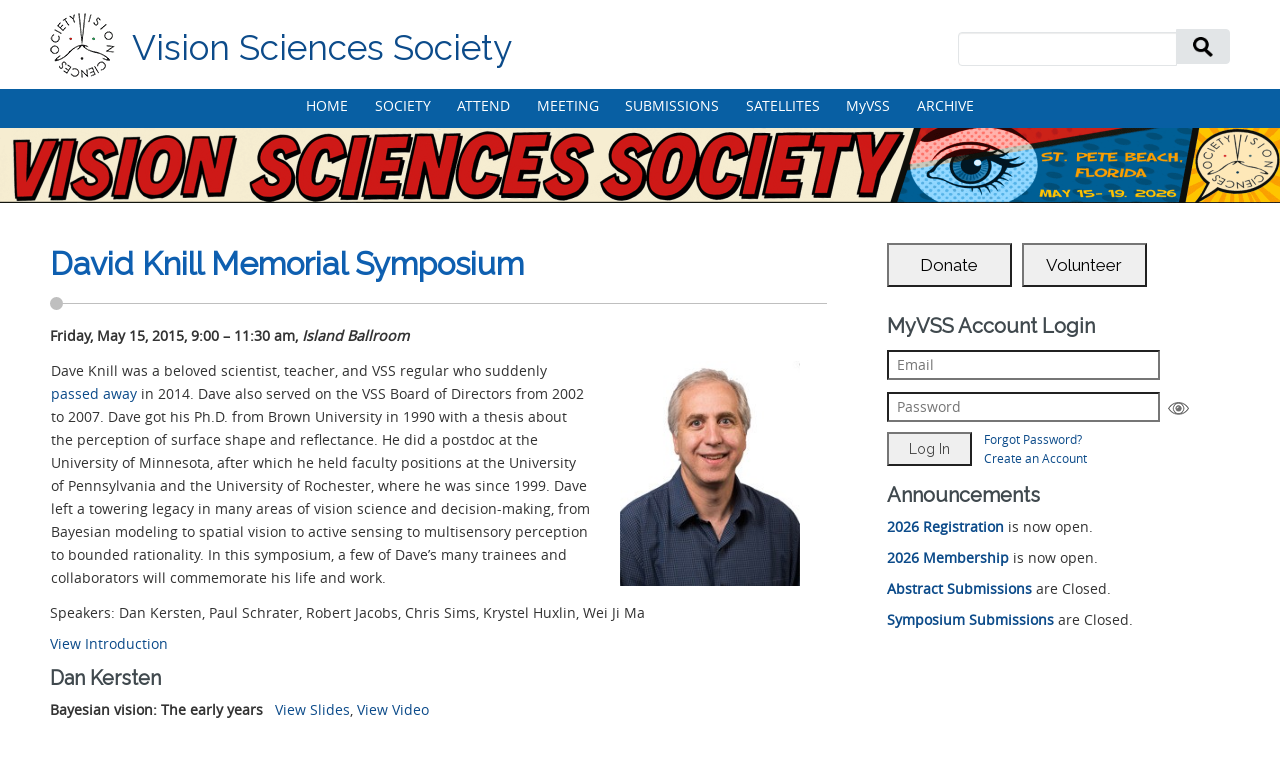

--- FILE ---
content_type: text/html; charset=UTF-8
request_url: https://www.visionsciences.org/knill-memorial/
body_size: 20686
content:

<!DOCTYPE html>

<html lang="en-US">

<head>
	
<!-- Display time -->
<script type="text/javascript"> 
	function display_c(){
	var refresh=1000; // Refresh rate in milli seconds
	mytime=setTimeout('display_ct()',refresh)
	}

	function display_ct() {
	var x = new Date().toLocaleString("en-US", {timeZone: ""})
	document.getElementById('ct').innerHTML = x;
	display_c();
	 }
</script>


<meta http-equiv="X-UA-Compatible" content="IE=Edge">

<meta charset="UTF-8">

<meta name="viewport" content="width=device-width, initial-scale=1">

<title> VSS  David Knill Memorial Symposium</title>

<link rel="profile" href="http://gmpg.org/xfn/11">

<link rel="pingback" href="https://www.visionsciences.org/wordpress/xmlrpc.php">

<link rel="shortcut icon" href="https://www.visionsciences.org/wordpress/wp-content/themes/circumference-child/favicon.ico" />



<title>David Knill Memorial Symposium &#8211; Vision Sciences Society</title>
<meta name='robots' content='max-image-preview:large' />
<link rel='dns-prefetch' href='//fonts.googleapis.com' />
<link rel="alternate" type="application/rss+xml" title="Vision Sciences Society &raquo; Feed" href="https://www.visionsciences.org/feed/" />
<link rel="alternate" type="application/rss+xml" title="Vision Sciences Society &raquo; Comments Feed" href="https://www.visionsciences.org/comments/feed/" />
<link rel="alternate" title="oEmbed (JSON)" type="application/json+oembed" href="https://www.visionsciences.org/wp-json/oembed/1.0/embed?url=https%3A%2F%2Fwww.visionsciences.org%2Fknill-memorial%2F" />
<link rel="alternate" title="oEmbed (XML)" type="text/xml+oembed" href="https://www.visionsciences.org/wp-json/oembed/1.0/embed?url=https%3A%2F%2Fwww.visionsciences.org%2Fknill-memorial%2F&#038;format=xml" />
<style id='wp-img-auto-sizes-contain-inline-css' type='text/css'>
img:is([sizes=auto i],[sizes^="auto," i]){contain-intrinsic-size:3000px 1500px}
/*# sourceURL=wp-img-auto-sizes-contain-inline-css */
</style>
<style id='wp-emoji-styles-inline-css' type='text/css'>

	img.wp-smiley, img.emoji {
		display: inline !important;
		border: none !important;
		box-shadow: none !important;
		height: 1em !important;
		width: 1em !important;
		margin: 0 0.07em !important;
		vertical-align: -0.1em !important;
		background: none !important;
		padding: 0 !important;
	}
/*# sourceURL=wp-emoji-styles-inline-css */
</style>
<style id='wp-block-library-inline-css' type='text/css'>
:root{--wp-block-synced-color:#7a00df;--wp-block-synced-color--rgb:122,0,223;--wp-bound-block-color:var(--wp-block-synced-color);--wp-editor-canvas-background:#ddd;--wp-admin-theme-color:#007cba;--wp-admin-theme-color--rgb:0,124,186;--wp-admin-theme-color-darker-10:#006ba1;--wp-admin-theme-color-darker-10--rgb:0,107,160.5;--wp-admin-theme-color-darker-20:#005a87;--wp-admin-theme-color-darker-20--rgb:0,90,135;--wp-admin-border-width-focus:2px}@media (min-resolution:192dpi){:root{--wp-admin-border-width-focus:1.5px}}.wp-element-button{cursor:pointer}:root .has-very-light-gray-background-color{background-color:#eee}:root .has-very-dark-gray-background-color{background-color:#313131}:root .has-very-light-gray-color{color:#eee}:root .has-very-dark-gray-color{color:#313131}:root .has-vivid-green-cyan-to-vivid-cyan-blue-gradient-background{background:linear-gradient(135deg,#00d084,#0693e3)}:root .has-purple-crush-gradient-background{background:linear-gradient(135deg,#34e2e4,#4721fb 50%,#ab1dfe)}:root .has-hazy-dawn-gradient-background{background:linear-gradient(135deg,#faaca8,#dad0ec)}:root .has-subdued-olive-gradient-background{background:linear-gradient(135deg,#fafae1,#67a671)}:root .has-atomic-cream-gradient-background{background:linear-gradient(135deg,#fdd79a,#004a59)}:root .has-nightshade-gradient-background{background:linear-gradient(135deg,#330968,#31cdcf)}:root .has-midnight-gradient-background{background:linear-gradient(135deg,#020381,#2874fc)}:root{--wp--preset--font-size--normal:16px;--wp--preset--font-size--huge:42px}.has-regular-font-size{font-size:1em}.has-larger-font-size{font-size:2.625em}.has-normal-font-size{font-size:var(--wp--preset--font-size--normal)}.has-huge-font-size{font-size:var(--wp--preset--font-size--huge)}.has-text-align-center{text-align:center}.has-text-align-left{text-align:left}.has-text-align-right{text-align:right}.has-fit-text{white-space:nowrap!important}#end-resizable-editor-section{display:none}.aligncenter{clear:both}.items-justified-left{justify-content:flex-start}.items-justified-center{justify-content:center}.items-justified-right{justify-content:flex-end}.items-justified-space-between{justify-content:space-between}.screen-reader-text{border:0;clip-path:inset(50%);height:1px;margin:-1px;overflow:hidden;padding:0;position:absolute;width:1px;word-wrap:normal!important}.screen-reader-text:focus{background-color:#ddd;clip-path:none;color:#444;display:block;font-size:1em;height:auto;left:5px;line-height:normal;padding:15px 23px 14px;text-decoration:none;top:5px;width:auto;z-index:100000}html :where(.has-border-color){border-style:solid}html :where([style*=border-top-color]){border-top-style:solid}html :where([style*=border-right-color]){border-right-style:solid}html :where([style*=border-bottom-color]){border-bottom-style:solid}html :where([style*=border-left-color]){border-left-style:solid}html :where([style*=border-width]){border-style:solid}html :where([style*=border-top-width]){border-top-style:solid}html :where([style*=border-right-width]){border-right-style:solid}html :where([style*=border-bottom-width]){border-bottom-style:solid}html :where([style*=border-left-width]){border-left-style:solid}html :where(img[class*=wp-image-]){height:auto;max-width:100%}:where(figure){margin:0 0 1em}html :where(.is-position-sticky){--wp-admin--admin-bar--position-offset:var(--wp-admin--admin-bar--height,0px)}@media screen and (max-width:600px){html :where(.is-position-sticky){--wp-admin--admin-bar--position-offset:0px}}

/*# sourceURL=wp-block-library-inline-css */
</style><style id='wp-block-paragraph-inline-css' type='text/css'>
.is-small-text{font-size:.875em}.is-regular-text{font-size:1em}.is-large-text{font-size:2.25em}.is-larger-text{font-size:3em}.has-drop-cap:not(:focus):first-letter{float:left;font-size:8.4em;font-style:normal;font-weight:100;line-height:.68;margin:.05em .1em 0 0;text-transform:uppercase}body.rtl .has-drop-cap:not(:focus):first-letter{float:none;margin-left:.1em}p.has-drop-cap.has-background{overflow:hidden}:root :where(p.has-background){padding:1.25em 2.375em}:where(p.has-text-color:not(.has-link-color)) a{color:inherit}p.has-text-align-left[style*="writing-mode:vertical-lr"],p.has-text-align-right[style*="writing-mode:vertical-rl"]{rotate:180deg}
/*# sourceURL=https://www.visionsciences.org/wordpress/wp-includes/blocks/paragraph/style.min.css */
</style>
<style id='global-styles-inline-css' type='text/css'>
:root{--wp--preset--aspect-ratio--square: 1;--wp--preset--aspect-ratio--4-3: 4/3;--wp--preset--aspect-ratio--3-4: 3/4;--wp--preset--aspect-ratio--3-2: 3/2;--wp--preset--aspect-ratio--2-3: 2/3;--wp--preset--aspect-ratio--16-9: 16/9;--wp--preset--aspect-ratio--9-16: 9/16;--wp--preset--color--black: #000000;--wp--preset--color--cyan-bluish-gray: #abb8c3;--wp--preset--color--white: #ffffff;--wp--preset--color--pale-pink: #f78da7;--wp--preset--color--vivid-red: #cf2e2e;--wp--preset--color--luminous-vivid-orange: #ff6900;--wp--preset--color--luminous-vivid-amber: #fcb900;--wp--preset--color--light-green-cyan: #7bdcb5;--wp--preset--color--vivid-green-cyan: #00d084;--wp--preset--color--pale-cyan-blue: #8ed1fc;--wp--preset--color--vivid-cyan-blue: #0693e3;--wp--preset--color--vivid-purple: #9b51e0;--wp--preset--gradient--vivid-cyan-blue-to-vivid-purple: linear-gradient(135deg,rgb(6,147,227) 0%,rgb(155,81,224) 100%);--wp--preset--gradient--light-green-cyan-to-vivid-green-cyan: linear-gradient(135deg,rgb(122,220,180) 0%,rgb(0,208,130) 100%);--wp--preset--gradient--luminous-vivid-amber-to-luminous-vivid-orange: linear-gradient(135deg,rgb(252,185,0) 0%,rgb(255,105,0) 100%);--wp--preset--gradient--luminous-vivid-orange-to-vivid-red: linear-gradient(135deg,rgb(255,105,0) 0%,rgb(207,46,46) 100%);--wp--preset--gradient--very-light-gray-to-cyan-bluish-gray: linear-gradient(135deg,rgb(238,238,238) 0%,rgb(169,184,195) 100%);--wp--preset--gradient--cool-to-warm-spectrum: linear-gradient(135deg,rgb(74,234,220) 0%,rgb(151,120,209) 20%,rgb(207,42,186) 40%,rgb(238,44,130) 60%,rgb(251,105,98) 80%,rgb(254,248,76) 100%);--wp--preset--gradient--blush-light-purple: linear-gradient(135deg,rgb(255,206,236) 0%,rgb(152,150,240) 100%);--wp--preset--gradient--blush-bordeaux: linear-gradient(135deg,rgb(254,205,165) 0%,rgb(254,45,45) 50%,rgb(107,0,62) 100%);--wp--preset--gradient--luminous-dusk: linear-gradient(135deg,rgb(255,203,112) 0%,rgb(199,81,192) 50%,rgb(65,88,208) 100%);--wp--preset--gradient--pale-ocean: linear-gradient(135deg,rgb(255,245,203) 0%,rgb(182,227,212) 50%,rgb(51,167,181) 100%);--wp--preset--gradient--electric-grass: linear-gradient(135deg,rgb(202,248,128) 0%,rgb(113,206,126) 100%);--wp--preset--gradient--midnight: linear-gradient(135deg,rgb(2,3,129) 0%,rgb(40,116,252) 100%);--wp--preset--font-size--small: 13px;--wp--preset--font-size--medium: 20px;--wp--preset--font-size--large: 36px;--wp--preset--font-size--x-large: 42px;--wp--preset--spacing--20: 0.44rem;--wp--preset--spacing--30: 0.67rem;--wp--preset--spacing--40: 1rem;--wp--preset--spacing--50: 1.5rem;--wp--preset--spacing--60: 2.25rem;--wp--preset--spacing--70: 3.38rem;--wp--preset--spacing--80: 5.06rem;--wp--preset--shadow--natural: 6px 6px 9px rgba(0, 0, 0, 0.2);--wp--preset--shadow--deep: 12px 12px 50px rgba(0, 0, 0, 0.4);--wp--preset--shadow--sharp: 6px 6px 0px rgba(0, 0, 0, 0.2);--wp--preset--shadow--outlined: 6px 6px 0px -3px rgb(255, 255, 255), 6px 6px rgb(0, 0, 0);--wp--preset--shadow--crisp: 6px 6px 0px rgb(0, 0, 0);}:where(.is-layout-flex){gap: 0.5em;}:where(.is-layout-grid){gap: 0.5em;}body .is-layout-flex{display: flex;}.is-layout-flex{flex-wrap: wrap;align-items: center;}.is-layout-flex > :is(*, div){margin: 0;}body .is-layout-grid{display: grid;}.is-layout-grid > :is(*, div){margin: 0;}:where(.wp-block-columns.is-layout-flex){gap: 2em;}:where(.wp-block-columns.is-layout-grid){gap: 2em;}:where(.wp-block-post-template.is-layout-flex){gap: 1.25em;}:where(.wp-block-post-template.is-layout-grid){gap: 1.25em;}.has-black-color{color: var(--wp--preset--color--black) !important;}.has-cyan-bluish-gray-color{color: var(--wp--preset--color--cyan-bluish-gray) !important;}.has-white-color{color: var(--wp--preset--color--white) !important;}.has-pale-pink-color{color: var(--wp--preset--color--pale-pink) !important;}.has-vivid-red-color{color: var(--wp--preset--color--vivid-red) !important;}.has-luminous-vivid-orange-color{color: var(--wp--preset--color--luminous-vivid-orange) !important;}.has-luminous-vivid-amber-color{color: var(--wp--preset--color--luminous-vivid-amber) !important;}.has-light-green-cyan-color{color: var(--wp--preset--color--light-green-cyan) !important;}.has-vivid-green-cyan-color{color: var(--wp--preset--color--vivid-green-cyan) !important;}.has-pale-cyan-blue-color{color: var(--wp--preset--color--pale-cyan-blue) !important;}.has-vivid-cyan-blue-color{color: var(--wp--preset--color--vivid-cyan-blue) !important;}.has-vivid-purple-color{color: var(--wp--preset--color--vivid-purple) !important;}.has-black-background-color{background-color: var(--wp--preset--color--black) !important;}.has-cyan-bluish-gray-background-color{background-color: var(--wp--preset--color--cyan-bluish-gray) !important;}.has-white-background-color{background-color: var(--wp--preset--color--white) !important;}.has-pale-pink-background-color{background-color: var(--wp--preset--color--pale-pink) !important;}.has-vivid-red-background-color{background-color: var(--wp--preset--color--vivid-red) !important;}.has-luminous-vivid-orange-background-color{background-color: var(--wp--preset--color--luminous-vivid-orange) !important;}.has-luminous-vivid-amber-background-color{background-color: var(--wp--preset--color--luminous-vivid-amber) !important;}.has-light-green-cyan-background-color{background-color: var(--wp--preset--color--light-green-cyan) !important;}.has-vivid-green-cyan-background-color{background-color: var(--wp--preset--color--vivid-green-cyan) !important;}.has-pale-cyan-blue-background-color{background-color: var(--wp--preset--color--pale-cyan-blue) !important;}.has-vivid-cyan-blue-background-color{background-color: var(--wp--preset--color--vivid-cyan-blue) !important;}.has-vivid-purple-background-color{background-color: var(--wp--preset--color--vivid-purple) !important;}.has-black-border-color{border-color: var(--wp--preset--color--black) !important;}.has-cyan-bluish-gray-border-color{border-color: var(--wp--preset--color--cyan-bluish-gray) !important;}.has-white-border-color{border-color: var(--wp--preset--color--white) !important;}.has-pale-pink-border-color{border-color: var(--wp--preset--color--pale-pink) !important;}.has-vivid-red-border-color{border-color: var(--wp--preset--color--vivid-red) !important;}.has-luminous-vivid-orange-border-color{border-color: var(--wp--preset--color--luminous-vivid-orange) !important;}.has-luminous-vivid-amber-border-color{border-color: var(--wp--preset--color--luminous-vivid-amber) !important;}.has-light-green-cyan-border-color{border-color: var(--wp--preset--color--light-green-cyan) !important;}.has-vivid-green-cyan-border-color{border-color: var(--wp--preset--color--vivid-green-cyan) !important;}.has-pale-cyan-blue-border-color{border-color: var(--wp--preset--color--pale-cyan-blue) !important;}.has-vivid-cyan-blue-border-color{border-color: var(--wp--preset--color--vivid-cyan-blue) !important;}.has-vivid-purple-border-color{border-color: var(--wp--preset--color--vivid-purple) !important;}.has-vivid-cyan-blue-to-vivid-purple-gradient-background{background: var(--wp--preset--gradient--vivid-cyan-blue-to-vivid-purple) !important;}.has-light-green-cyan-to-vivid-green-cyan-gradient-background{background: var(--wp--preset--gradient--light-green-cyan-to-vivid-green-cyan) !important;}.has-luminous-vivid-amber-to-luminous-vivid-orange-gradient-background{background: var(--wp--preset--gradient--luminous-vivid-amber-to-luminous-vivid-orange) !important;}.has-luminous-vivid-orange-to-vivid-red-gradient-background{background: var(--wp--preset--gradient--luminous-vivid-orange-to-vivid-red) !important;}.has-very-light-gray-to-cyan-bluish-gray-gradient-background{background: var(--wp--preset--gradient--very-light-gray-to-cyan-bluish-gray) !important;}.has-cool-to-warm-spectrum-gradient-background{background: var(--wp--preset--gradient--cool-to-warm-spectrum) !important;}.has-blush-light-purple-gradient-background{background: var(--wp--preset--gradient--blush-light-purple) !important;}.has-blush-bordeaux-gradient-background{background: var(--wp--preset--gradient--blush-bordeaux) !important;}.has-luminous-dusk-gradient-background{background: var(--wp--preset--gradient--luminous-dusk) !important;}.has-pale-ocean-gradient-background{background: var(--wp--preset--gradient--pale-ocean) !important;}.has-electric-grass-gradient-background{background: var(--wp--preset--gradient--electric-grass) !important;}.has-midnight-gradient-background{background: var(--wp--preset--gradient--midnight) !important;}.has-small-font-size{font-size: var(--wp--preset--font-size--small) !important;}.has-medium-font-size{font-size: var(--wp--preset--font-size--medium) !important;}.has-large-font-size{font-size: var(--wp--preset--font-size--large) !important;}.has-x-large-font-size{font-size: var(--wp--preset--font-size--x-large) !important;}
/*# sourceURL=global-styles-inline-css */
</style>

<style id='classic-theme-styles-inline-css' type='text/css'>
/*! This file is auto-generated */
.wp-block-button__link{color:#fff;background-color:#32373c;border-radius:9999px;box-shadow:none;text-decoration:none;padding:calc(.667em + 2px) calc(1.333em + 2px);font-size:1.125em}.wp-block-file__button{background:#32373c;color:#fff;text-decoration:none}
/*# sourceURL=/wp-includes/css/classic-themes.min.css */
</style>
<link rel='stylesheet' id='catch-sticky-menu-css' href='https://www.visionsciences.org/wordpress/wp-content/plugins/catch-sticky-menu/public/css/catch-sticky-menu-public.css?ver=1.7.5' type='text/css' media='all' />
<link rel='stylesheet' id='claps-main-css' href='https://www.visionsciences.org/wordpress/wp-content/plugins/collapse-magic/css/collapse-magic.css?ver=1.4.2' type='text/css' media='all' />
<link rel='stylesheet' id='eeb-css-frontend-css' href='https://www.visionsciences.org/wordpress/wp-content/plugins/email-encoder-bundle/assets/css/style.css?ver=54d4eedc552c499c4a8d6b89c23d3df1' type='text/css' media='all' />
<link rel='stylesheet' id='dashicons-css' href='https://www.visionsciences.org/wordpress/wp-includes/css/dashicons.min.css?ver=6.9' type='text/css' media='all' />
<link rel='stylesheet' id='parent-theme-css-css' href='https://www.visionsciences.org/wordpress/wp-content/themes/circumference/style.css?ver=6.9' type='text/css' media='all' />
<link rel='stylesheet' id='circumference-bootstrap-css' href='https://www.visionsciences.org/wordpress/wp-content/themes/circumference/css/bootstrap.min.css?ver=2026-01-29%2020:49:10' type='text/css' media='all' />
<link rel='stylesheet' id='font-awesome-css' href='https://www.visionsciences.org/wordpress/wp-content/themes/circumference/css/font-awesome.min.css?ver=2026-01-29%2020:49:10' type='text/css' media='all' />
<link rel='stylesheet' id='circumference-woocommerce-css' href='https://www.visionsciences.org/wordpress/wp-content/themes/circumference/css/woocommerce.css?ver=2026-01-29%2020:49:10' type='text/css' media='all' />
<link rel='stylesheet' id='circumference-style-css' href='https://www.visionsciences.org/wordpress/wp-content/themes/circumference-child/style.css?ver=6.9' type='text/css' media='all' />
<link rel='stylesheet' id='mm-compiled-options-mobmenu-css' href='https://www.visionsciences.org/wordpress/wp-content/uploads/dynamic-mobmenu.css?ver=2.8.8-888' type='text/css' media='all' />
<link rel='stylesheet' id='mm-google-webfont-dosis-css' href='//fonts.googleapis.com/css?family=Dosis%3Ainherit%2C400&#038;subset=latin%2Clatin-ext&#038;ver=6.9' type='text/css' media='all' />
<link rel='stylesheet' id='ms-main-css' href='https://www.visionsciences.org/wordpress/wp-content/plugins/masterslider/public/assets/css/masterslider.main.css?ver=3.7.12' type='text/css' media='all' />
<link rel='stylesheet' id='ms-custom-css' href='https://www.visionsciences.org/wordpress/wp-content/uploads/masterslider/custom.css?ver=64.6' type='text/css' media='all' />
<link rel='stylesheet' id='cssmobmenu-icons-css' href='https://www.visionsciences.org/wordpress/wp-content/plugins/mobile-menu/includes/css/mobmenu-icons.css?ver=6.9' type='text/css' media='all' />
<link rel='stylesheet' id='cssmobmenu-css' href='https://www.visionsciences.org/wordpress/wp-content/plugins/mobile-menu/includes/css/mobmenu.css?ver=2.8.8' type='text/css' media='all' />
<style id='block-visibility-screen-size-styles-inline-css' type='text/css'>
/* Large screens (desktops, 992px and up) */
@media ( min-width: 992px ) {
	.block-visibility-hide-large-screen {
		display: none !important;
	}
}

/* Medium screens (tablets, between 768px and 992px) */
@media ( min-width: 768px ) and ( max-width: 991.98px ) {
	.block-visibility-hide-medium-screen {
		display: none !important;
	}
}

/* Small screens (mobile devices, less than 768px) */
@media ( max-width: 767.98px ) {
	.block-visibility-hide-small-screen {
		display: none !important;
	}
}
/*# sourceURL=block-visibility-screen-size-styles-inline-css */
</style>
<link rel='stylesheet' id='timed-content-css-css' href='https://www.visionsciences.org/wordpress/wp-content/plugins/timed-content/css/timed-content.css?ver=2.97' type='text/css' media='all' />
<script type="text/javascript" src="https://www.visionsciences.org/wordpress/wp-includes/js/jquery/jquery.min.js?ver=3.7.1" id="jquery-core-js"></script>
<script type="text/javascript" src="https://www.visionsciences.org/wordpress/wp-includes/js/jquery/jquery-migrate.min.js?ver=3.4.1" id="jquery-migrate-js"></script>
<script type="text/javascript" id="catch-sticky-menu-js-extra">
/* <![CDATA[ */
var sticky_object = {"sticky_desktop_menu_selector":"#secondary-nav","sticky_mobile_menu_selector":"#secondary-nav","sticky_background_color":"#258e8f","sticky_text_color":"","sticky_z_index":"199","sticky_opacity":"1","sticky_desktop_font_size":"","sticky_mobile_font_size":"","enable_only_on_home":"0","status":"0"};
//# sourceURL=catch-sticky-menu-js-extra
/* ]]> */
</script>
<script type="text/javascript" src="https://www.visionsciences.org/wordpress/wp-content/plugins/catch-sticky-menu/public/js/catch-sticky-menu-public.js?ver=1.7.5" id="catch-sticky-menu-js"></script>
<script type="text/javascript" src="https://www.visionsciences.org/wordpress/wp-content/plugins/email-encoder-bundle/assets/js/custom.js?ver=2c542c9989f589cd5318f5cef6a9ecd7" id="eeb-js-frontend-js"></script>
<script type="text/javascript" src="https://www.visionsciences.org/wordpress/wp-content/plugins/mobile-menu/includes/js/mobmenu.js?ver=2.8.8" id="mobmenujs-js"></script>
<script type="text/javascript" src="https://www.visionsciences.org/wordpress/wp-content/plugins/timed-content/js/timed-content.js?ver=2.97" id="timed-content_js-js"></script>
<link rel="https://api.w.org/" href="https://www.visionsciences.org/wp-json/" /><link rel="alternate" title="JSON" type="application/json" href="https://www.visionsciences.org/wp-json/wp/v2/pages/1500" /><link rel="EditURI" type="application/rsd+xml" title="RSD" href="https://www.visionsciences.org/wordpress/xmlrpc.php?rsd" />
<meta name="generator" content="WordPress 6.9" />
<link rel="canonical" href="https://www.visionsciences.org/knill-memorial/" />
<link rel='shortlink' href='https://www.visionsciences.org/?p=1500' />
<script>var ms_grabbing_curosr='https://www.visionsciences.org/wordpress/wp-content/plugins/masterslider/public/assets/css/common/grabbing.cur',ms_grab_curosr='https://www.visionsciences.org/wordpress/wp-content/plugins/masterslider/public/assets/css/common/grab.cur';</script>
<meta name="generator" content="MasterSlider 3.7.12 - Responsive Touch Image Slider" />
<style type="text/css" id="simple-css-output">.gform_wrapper.gravity-theme .gfield_description { padding-top: 0 !important;}h5 { margin-top: 7px;}.booth { font-weight: normal; font-size: .75em; padding-left: 5px;}</style>		<style type="text/css">
			#cir-announcement h1 {color: #ffffff;}
			h1,h2,h3,h4,h5,h6,h1 a, h2 a {color: #40494e;}
			#cir-bottom-wrapper h3 {color: #ffffff;}
			#cir-footer-wrapper h4 {color: #818181;}
			#cir-banner, #cir-banner h1, #cir-banner h2 {color: #ffffff;}
			#cir-content-wrapper {color: #333333;}
			#cir-cta h1 {color: #ffffff;}
			a {color: #2bafbb;}
			a:hover,a:focus,.menu.widget ul li:hover::before,.menu.widget ul li a:hover {color: #c6b274;}
			.menu.widget a {color:#333333;}
			#cir-bottom-wrapper .menu.widget a, #cir-bottom-wrapper .menu.widget a {color:#abb3b4;}
			
			#cir-bottom-wrapper a {color:#efefef;}
			#cir-bottom-wrapper a:hover {color:#abb3b4;}
			
			#cir-content-wrapper,#cir-bottom-wrapper {font-size: 0.813em;}
			#cir-footer-wrapper a {color: #c6b274;}			
			#cir-footer-wrapper a:hover {color: #818181;}
			.nav-menu li a, .nav-menu li.home a {color:#ffffff;}
			.nav-menu li a:hover {color:#9b459a;}
			ul.nav-menu ul a,.nav-menu ul ul a {color: #ffffff;}
			ul.nav-menu ul a:hover,	.nav-menu ul ul a:hover,.nav-menu .current_page_item > a,.nav-menu .current_page_ancestor > a,.nav-menu .current-menu-item > a,.nav-menu .current-menu-ancestor > a {color:#9b459a;}
			ul.nav-menu li:hover > ul,.nav-menu ul li:hover > ul {background-color: #ffffff;border-color:#20a5de;}
			ul.sub-menu .current_page_item > a,ul.sub-menu .current_page_ancestor > a, ul.sub-menu .current-menu-item > a, ul.sub-menu .current-menu-ancestor > a {background-color: #f3f3f3;}
			ul.nav-menu li:hover > ul li:hover {background-color: #f3f3f3;}
			
			#secondary-nav .nav-menu li a, #secondary-nav .nav-menu li.home a {color:#ffffff;}
			#secondary-nav .nav-menu li a:hover {color:#ffffff;}
			#secondary-nav ul.nav-menu ul a,#secondary-nav .nav-menu ul ul a {color: #ffffff;}
			#secondary-nav ul.nav-menu ul a:hover,#secondary-nav .nav-menu ul ul a:hover,#secondary-nav .nav-menu .current_page_item > a,#secondary-nav .nav-menu .current_page_ancestor > a,#secondary-nav .nav-menu .current-menu-item > a,#secondary-nav .nav-menu .current-menu-ancestor > a {color:#ffffff;}			
			#secondary-nav ul.sub-menu .current_page_item > a,#secondary-nav ul.sub-menu .current_page_ancestor > a,#secondary-nav ul.sub-menu .current-menu-item > a,#secondary-nav ul.sub-menu .current-menu-ancestor > a {background-color: #20a5de;}						
			#secondary-nav ul.nav-menu li:hover > ul,#secondary-nav .nav-menu ul li:hover > ul {background-color: #085fa3;border-color:#20a5de;}			
			#secondary-nav ul.nav-menu li:hover > ul li:hover {background-color: #20a5de;}			
			
			#social-icons a {color: #a4abb3;}
			#social-icons a:hover {color: #000000;}
			#socialbar .genericon, #socialbar .icomoon {background-color: #e2e5e7;}
			#cir-breadcrumbs-wrapper a {color:#d79832;}
			#cir-breadcrumbs-wrapper a:hover {color:#20a5de;}
			#cir-content-area .list-lines.widget ul li {border-color:#e2e5e7;}
			#cir-bottom-wrapper ul li,
			#cir-bottom-wrapper [id*="recent-posts-plus-"] li {border-color:#5c646b;}
			
		</style>
		<script type="text/javascript">
	(function ( $ ) {
		$(document).ready(function(){
			var active = "";
            if (active == 1) {
            	$(window).scroll(function() {
            		var scrollTop = $(window).scrollTop();
            		if (scrollTop > 100) {
            			$('#logo img').css({"width":"50%"});
            			$("#cir-site-header").css({"position":"fixed", "right":"0px", "left":"0px", "top": "0px","z-index":"1080","padding": "5px 0px 0px 0px", 'box-shadow': '0.5px 0.5px 0.5px #EAEAEA'});
            			$("#site-navigation").css({"margin":"10px 0"});
					}
					else {
						$('#logo img').css({"width":"100%"});
						$("#cir-site-header").css({"position":"relative", 'box-shadow':'none', "padding": "2em 0",});
						$("#site-navigation").css({"margin":"30px 0"});
				    }
  				});
            }
		});
})(jQuery);

</script>
	<!--[if lt 9]>
		<script src="https://www.visionsciences.org/wordpress/wp-content/themes/circumference/js/circumference-respond.min.js" type="text/javascript"></script>
		<script src="https://www.visionsciences.org/wordpress/wp-content/themes/circumference/js/circumference-html5.js" type="text/javascript"></script>
	<![endif]-->
	<link rel="icon" href="https://www.visionsciences.org/wordpress/wp-content/uploads/2015/09/VSS_logo_color_60.png" sizes="32x32" />
<link rel="icon" href="https://www.visionsciences.org/wordpress/wp-content/uploads/2015/09/VSS_logo_color_60.png" sizes="192x192" />
<link rel="apple-touch-icon" href="https://www.visionsciences.org/wordpress/wp-content/uploads/2015/09/VSS_logo_color_60.png" />
<meta name="msapplication-TileImage" content="https://www.visionsciences.org/wordpress/wp-content/uploads/2015/09/VSS_logo_color_60.png" />
		<style type="text/css" id="wp-custom-css">
			/* See /wordpress/wp-content/themes/circumference-child/style.css for custom styles */
		</style>
		



<link href='https://fonts.googleapis.com/css?family=Raleway' rel='stylesheet' type='text/css'>



</head>



<body  onload=display_ct(); class="wp-singular page-template-default page page-id-1500 wp-theme-circumference wp-child-theme-circumference-child sp-easy-accordion-enabled _masterslider _msp_version_3.7.12 group-blog mob-menu-slideout-over" style="font-size: 110%;">

	<div id="cir-wrapper-boxed-medium" style="margin-top:0;border-color:#000000;">		

 






<header id="cir-site-header" style="background-color: #ffffff;" role="banner">

  <div class="container">

    <div class="row">

    

		<div class="col-md-9"> 

            

        <div id="cir-logo-group-wrapper">

          



        
            <div id="cir-logo-group">
                <a href="https://www.visionsciences.org/" title="Vision Sciences Society" rel="home">
                    <img class="img-responsive" src="https://www.visionsciences.org/wordpress/wp-content/uploads/2015/09/VSS_logo_color_60.png" alt="Vision Sciences Society "/>
                </a>
            </div>
            
            <div id="cir-site-title-group" style="margin: 0 0 0 0;">
                <h1 id="cir-site-title"><a href="https://www.visionsciences.org/" title="Vision Sciences Society" 
                    rel="home" style="color: #565656;">Vision Sciences Society</a></h1>
                <h2 id="cir-site-tagline" style="color: #378B92;"></h2>
            </div>
            			
		


        </div>

      </div>

      

      
      <div class="col-md-3">

	  
      		<div id="navbar" class="navbar" style="margin: 15px 0 4px 0;">

				

<form role="search" method="get" class="search-form" action="https://www.visionsciences.org/">
<span class="screen-reader-text">Search for:</span>
<div class="input-group">
      <input type="text" class="form-control" value="" name="s">
      <span class="input-group-btn">
        <button class="btn btn-default" type="submit" value="Search"><img src="/images/search_icon.png" height="20px" width="20px"></button>
      </span>
    </div><!-- /input-group -->
</form>    
			</div>

		
        </div>

        
    </div>

  </div>

  

</header>




<div id="secondary-nav" style="background-color: #085fa3;">

  <div class="container">

    <div class="row">

      <div class="col-md-12">

        <div id="navbar" class="navbar">

          <nav id="site-navigation2" class="navigation main-navigation" role="navigation">

            <div class="menu-toggle-wrapper hidden-md hidden-lg">

              <h3 class="menu-toggle2">Menu</h3>

              </div>

            <a class="screen-reader-text skip-link" href="#content" title="Skip to content">

            Skip to content</a>

            <ul id="menu-main" class="nav-menu"><li id="menu-item-22108" class="menu-item menu-item-type-post_type menu-item-object-page menu-item-home menu-item-22108"><a href="https://www.visionsciences.org/">HOME</a></li>
<li id="menu-item-78" class="menu-item menu-item-type-custom menu-item-object-custom menu-item-has-children menu-item-78"><a>SOCIETY</a>
<ul class="sub-menu">
	<li id="menu-item-22388" class="menu-item menu-item-type-post_type menu-item-object-page menu-item-22388"><a href="https://www.visionsciences.org/about-2/">About VSS</a></li>
	<li id="menu-item-18576" class="menu-item menu-item-type-post_type menu-item-object-page menu-item-18576"><a href="https://www.visionsciences.org/membership/">Membership</a></li>
	<li id="menu-item-20680" class="menu-item menu-item-type-post_type menu-item-object-page menu-item-has-children menu-item-20680"><a href="https://www.visionsciences.org/board/">Board of Directors</a>
	<ul class="sub-menu">
		<li id="menu-item-18863" class="menu-item menu-item-type-post_type menu-item-object-page menu-item-18863"><a href="https://www.visionsciences.org/board-of-directors-nominations/">Nominations</a></li>
	</ul>
</li>
	<li id="menu-item-494" class="menu-item menu-item-type-custom menu-item-object-custom menu-item-has-children menu-item-494"><a>Committees</a>
	<ul class="sub-menu">
		<li id="menu-item-21468" class="menu-item menu-item-type-post_type menu-item-object-page menu-item-21468"><a href="https://www.visionsciences.org/spc-2026/">Student-Postdoc Advisory Committee</a></li>
		<li id="menu-item-10395" class="menu-item menu-item-type-post_type menu-item-object-page menu-item-10395"><a href="https://www.visionsciences.org/abstract-review-committee/">Abstract Review Committee</a></li>
		<li id="menu-item-16133" class="menu-item menu-item-type-post_type menu-item-object-page menu-item-16133"><a href="https://www.visionsciences.org/davida-teller-committee/">Davida Teller Committee</a></li>
		<li id="menu-item-4199" class="menu-item menu-item-type-post_type menu-item-object-page menu-item-4199"><a href="https://www.visionsciences.org/ken-nakayama-committee/">Ken Nakayama Committee</a></li>
		<li id="menu-item-21259" class="menu-item menu-item-type-post_type menu-item-object-page menu-item-21259"><a href="https://www.visionsciences.org/networking-committee/">Networking Committee</a></li>
		<li id="menu-item-16135" class="menu-item menu-item-type-post_type menu-item-object-page menu-item-16135"><a href="https://www.visionsciences.org/nominating-committee/">Nominating Committee</a></li>
		<li id="menu-item-67" class="menu-item menu-item-type-post_type menu-item-object-page menu-item-67"><a href="https://www.visionsciences.org/presidential-advisory-committee/">Presidential Advisory Committee</a></li>
		<li id="menu-item-16136" class="menu-item menu-item-type-post_type menu-item-object-page menu-item-16136"><a href="https://www.visionsciences.org/yia-committee/">YIA Committee</a></li>
	</ul>
</li>
	<li id="menu-item-559" class="menu-item menu-item-type-custom menu-item-object-custom menu-item-has-children menu-item-559"><a>Awards Information</a>
	<ul class="sub-menu">
		<li id="menu-item-91" class="menu-item menu-item-type-post_type menu-item-object-page menu-item-91"><a href="https://www.visionsciences.org/davida-teller-award/">Davida Teller Award</a></li>
		<li id="menu-item-19350" class="menu-item menu-item-type-post_type menu-item-object-page menu-item-19350"><a href="https://www.visionsciences.org/ken-nakayama-award/">The Ken Nakayama Medal for Excellence in Vision Science</a></li>
		<li id="menu-item-88" class="menu-item menu-item-type-post_type menu-item-object-page menu-item-88"><a href="https://www.visionsciences.org/elseviervss-young-investigator/">Young Investigator Award</a></li>
		<li id="menu-item-22664" class="menu-item menu-item-type-post_type menu-item-object-page menu-item-22664"><a href="https://www.visionsciences.org/travel-grants-information/">Travel Grants Information</a></li>
		<li id="menu-item-13450" class="menu-item menu-item-type-post_type menu-item-object-page menu-item-13450"><a href="https://www.visionsciences.org/yellott-award/">Yellott Travel Award</a></li>
		<li id="menu-item-13675" class="menu-item menu-item-type-post_type menu-item-object-page menu-item-13675"><a href="https://www.visionsciences.org/fabbs-awards/">FABBS Early Career<br>Impact Award</a></li>
	</ul>
</li>
	<li id="menu-item-22130" class="menu-item menu-item-type-post_type menu-item-object-page menu-item-22130"><a href="https://www.visionsciences.org/2026-graphics-competition/">Graphics Competition</a></li>
	<li id="menu-item-20810" class="menu-item menu-item-type-post_type menu-item-object-page menu-item-20810"><a href="https://www.visionsciences.org/venue-search-faq/">Venue Search FAQ</a></li>
	<li id="menu-item-20844" class="menu-item menu-item-type-post_type menu-item-object-page menu-item-20844"><a href="https://www.visionsciences.org/discord/">Discord</a></li>
	<li id="menu-item-495" class="menu-item menu-item-type-post_type menu-item-object-page menu-item-495"><a href="https://www.visionsciences.org/bylaws/">Bylaws</a></li>
	<li id="menu-item-496" class="menu-item menu-item-type-custom menu-item-object-custom menu-item-has-children menu-item-496"><a>Policies</a>
	<ul class="sub-menu">
		<li id="menu-item-18068" class="menu-item menu-item-type-post_type menu-item-object-page menu-item-18068"><a href="https://www.visionsciences.org/code-of-conduct/">Code of Conduct</a></li>
		<li id="menu-item-5713" class="menu-item menu-item-type-post_type menu-item-object-page menu-item-5713"><a href="https://www.visionsciences.org/disclosure-of-conflict-of-interest/">Disclosure of Conflicts of Interest</a></li>
		<li id="menu-item-498" class="menu-item menu-item-type-post_type menu-item-object-page menu-item-498"><a href="https://www.visionsciences.org/photographing-and-videotaping-policy/">Photo and Video Policy</a></li>
	</ul>
</li>
	<li id="menu-item-127" class="menu-item menu-item-type-post_type menu-item-object-page menu-item-127"><a href="https://www.visionsciences.org/vss-staff/">VSS Staff</a></li>
	<li id="menu-item-6428" class="menu-item menu-item-type-post_type menu-item-object-page menu-item-6428"><a href="https://www.visionsciences.org/fabbs/">FABBS</a></li>
	<li id="menu-item-22698" class="menu-item menu-item-type-post_type menu-item-object-page menu-item-22698"><a href="https://www.visionsciences.org/?page_id=22695">NAEVR AEVR</a></li>
	<li id="menu-item-17273" class="menu-item menu-item-type-post_type menu-item-object-page menu-item-17273"><a href="https://www.visionsciences.org/future-meetings/">Future Meetings</a></li>
	<li id="menu-item-499" class="menu-item menu-item-type-post_type menu-item-object-page menu-item-499"><a href="https://www.visionsciences.org/contacts/">Contact US</a></li>
</ul>
</li>
<li id="menu-item-21819" class="menu-item menu-item-type-custom menu-item-object-custom menu-item-has-children menu-item-21819"><a>ATTEND</a>
<ul class="sub-menu">
	<li id="menu-item-22655" class="menu-item menu-item-type-post_type menu-item-object-page menu-item-22655"><a href="https://www.visionsciences.org/registration/">Registration Information</a></li>
	<li id="menu-item-20430" class="menu-item menu-item-type-custom menu-item-object-custom menu-item-has-children menu-item-20430"><a href="#">Hotel Information</a>
	<ul class="sub-menu">
		<li id="menu-item-22414" class="menu-item menu-item-type-post_type menu-item-object-page menu-item-22414"><a href="https://www.visionsciences.org/accommodations/">Hotel Reservations</a></li>
		<li id="menu-item-20428" class="menu-item menu-item-type-post_type menu-item-object-page menu-item-20428"><a href="https://www.visionsciences.org/hotel-faq/">Hotel FAQ</a></li>
	</ul>
</li>
	<li id="menu-item-16565" class="menu-item menu-item-type-post_type menu-item-object-page menu-item-16565"><a href="https://www.visionsciences.org/international-travelers/">Information for<br>International Travelers</a></li>
	<li id="menu-item-14888" class="menu-item menu-item-type-post_type menu-item-object-page menu-item-14888"><a href="https://www.visionsciences.org/local-information/">Local Information</a></li>
	<li id="menu-item-17117" class="menu-item menu-item-type-post_type menu-item-object-page menu-item-17117"><a href="https://www.visionsciences.org/health-protocols-at-vss/">Health and Safety Protocols</a></li>
	<li id="menu-item-22508" class="menu-item menu-item-type-post_type menu-item-object-page menu-item-22508"><a href="https://www.visionsciences.org/sponsorship-opportunities/">Sponsorship Opportunities</a></li>
</ul>
</li>
<li id="menu-item-551" class="menu-item menu-item-type-custom menu-item-object-custom menu-item-has-children menu-item-551"><a>MEETING</a>
<ul class="sub-menu">
	<li id="menu-item-20451" class="menu-item menu-item-type-post_type menu-item-object-page menu-item-20451"><a href="https://www.visionsciences.org/dates-and-deadlines/">Dates and Deadlines</a></li>
	<li id="menu-item-22765" class="menu-item menu-item-type-post_type menu-item-object-page menu-item-22765"><a href="https://www.visionsciences.org/2026-sponsors/">2026 Sponsors</a></li>
	<li id="menu-item-22522" class="menu-item menu-item-type-post_type menu-item-object-page menu-item-22522"><a href="https://www.visionsciences.org/satellite-events/">Planning a Satellite or Social Event</a></li>
</ul>
</li>
<li id="menu-item-22370" class="menu-item menu-item-type-custom menu-item-object-custom menu-item-has-children menu-item-22370"><a>SUBMISSIONS</a>
<ul class="sub-menu">
	<li id="menu-item-22368" class="menu-item menu-item-type-post_type menu-item-object-page menu-item-22368"><a href="https://www.visionsciences.org/abstract-submissions/">Abstract Submission Guidelines and Policies</a></li>
	<li id="menu-item-22369" class="menu-item menu-item-type-post_type menu-item-object-page menu-item-22369"><a href="https://www.visionsciences.org/symposium-submissions/">Symposium Submission Guidelines and Policies</a></li>
	<li id="menu-item-22544" class="menu-item menu-item-type-post_type menu-item-object-page menu-item-22544"><a href="https://www.visionsciences.org/ujit-submissions/">Undergraduate Just-In-Time (UJIT) Poster Submissions</a></li>
</ul>
</li>
<li id="menu-item-22535" class="menu-item menu-item-type-custom menu-item-object-custom menu-item-has-children menu-item-22535"><a>SATELLITES</a>
<ul class="sub-menu">
	<li id="menu-item-22536" class="menu-item menu-item-type-post_type menu-item-object-page menu-item-22536"><a href="https://www.visionsciences.org/modvis/">MODVIS</a></li>
	<li id="menu-item-22543" class="menu-item menu-item-type-post_type menu-item-object-page menu-item-22543"><a href="https://www.visionsciences.org/avs/">Applied Vision Science</a></li>
</ul>
</li>
<li id="menu-item-12825" class="menu-item menu-item-type-custom menu-item-object-custom menu-item-has-children menu-item-12825"><a>MyVSS</a>
<ul class="sub-menu">
	<li id="menu-item-7990" class="menu-item menu-item-type-post_type menu-item-object-page menu-item-7990"><a href="https://www.visionsciences.org/myvss/">Account Login</a></li>
	<li id="menu-item-9247" class="menu-item menu-item-type-custom menu-item-object-custom menu-item-9247"><a href="/myvss-account/">Account Home</a></li>
	<li id="menu-item-7993" class="menu-item menu-item-type-custom menu-item-object-custom menu-item-7993"><a href="/myvss/?mtpage=account_new">Create an Account</a></li>
</ul>
</li>
<li id="menu-item-493" class="menu-item menu-item-type-custom menu-item-object-custom menu-item-has-children menu-item-493"><a>ARCHIVE</a>
<ul class="sub-menu">
	<li id="menu-item-504" class="menu-item menu-item-type-post_type menu-item-object-page menu-item-504"><a href="https://www.visionsciences.org/past-meetings/">Annual Meetings</a></li>
	<li id="menu-item-506" class="menu-item menu-item-type-post_type menu-item-object-page menu-item-506"><a href="https://www.visionsciences.org/meeting-abstracts/">Abstracts</a></li>
	<li id="menu-item-22231" class="menu-item menu-item-type-post_type menu-item-object-page menu-item-22231"><a href="https://www.visionsciences.org/2025-symposia/">Symposia</a></li>
	<li id="menu-item-22232" class="menu-item menu-item-type-post_type menu-item-object-page menu-item-22232"><a href="https://www.visionsciences.org/2025-talk-sessions/">Talk Sessions</a></li>
	<li id="menu-item-2047" class="menu-item menu-item-type-post_type menu-item-object-page menu-item-2047"><a href="https://www.visionsciences.org/previous-programs/">Programs</a></li>
	<li id="menu-item-22782" class="menu-item menu-item-type-post_type menu-item-object-page menu-item-22782"><a href="https://www.visionsciences.org/?page_id=22619">Satellite Events</a></li>
	<li id="menu-item-503" class="menu-item menu-item-type-post_type menu-item-object-page menu-item-503"><a href="https://www.visionsciences.org/past-board-members/">Past Directors</a></li>
	<li id="menu-item-502" class="menu-item menu-item-type-post_type menu-item-object-page menu-item-502"><a href="https://www.visionsciences.org/past-presidents/">Past Presidents</a></li>
	<li id="menu-item-16042" class="menu-item menu-item-type-post_type menu-item-object-page menu-item-16042"><a href="https://www.visionsciences.org/past-spc-members/">Past SPC Members</a></li>
	<li id="menu-item-3596" class="menu-item menu-item-type-custom menu-item-object-custom menu-item-has-children menu-item-3596"><a>Awards</a>
	<ul class="sub-menu">
		<li id="menu-item-22448" class="menu-item menu-item-type-post_type menu-item-object-page menu-item-22448"><a href="https://www.visionsciences.org/2025-davida-teller/">Davida Teller Awards</a></li>
		<li id="menu-item-22449" class="menu-item menu-item-type-post_type menu-item-object-page menu-item-22449"><a href="https://www.visionsciences.org/2025-ken-nakayama-medal/">Ken Nakayama Medals</a></li>
		<li id="menu-item-22450" class="menu-item menu-item-type-post_type menu-item-object-page menu-item-22450"><a href="https://www.visionsciences.org/2025-yia/">Young Investigator Awards</a></li>
		<li id="menu-item-22768" class="menu-item menu-item-type-post_type menu-item-object-page menu-item-22768"><a href="https://www.visionsciences.org/25th-anniversary-awards-2/">25th Anniversary Awards</a></li>
		<li id="menu-item-16315" class="menu-item menu-item-type-post_type menu-item-object-page menu-item-16315"><a href="https://www.visionsciences.org/fabbs-awards/">FABBS Early Career Impact Awards</a></li>
	</ul>
</li>
	<li id="menu-item-22451" class="menu-item menu-item-type-post_type menu-item-object-page menu-item-22451"><a href="https://www.visionsciences.org/2025-keynote/">Keynote Lectures</a></li>
	<li id="menu-item-22457" class="menu-item menu-item-type-post_type menu-item-object-page menu-item-22457"><a href="https://www.visionsciences.org/2025-public-lecture/">Public Lectures</a></li>
	<li id="menu-item-501" class="menu-item menu-item-type-post_type menu-item-object-page menu-item-501"><a href="https://www.visionsciences.org/past-exhibitors-and-advertisers/">Sponsors, Exhibitors, Advertisers</a></li>
	<li id="menu-item-7907" class="menu-item menu-item-type-post_type menu-item-object-page menu-item-7907"><a href="https://www.visionsciences.org/2019-vss-at-arvo/">ARVO/VSS Lectures</a></li>
	<li id="menu-item-22615" class="menu-item menu-item-type-post_type menu-item-object-page menu-item-22615"><a href="https://www.visionsciences.org/2025-student-events/">Student Events</a></li>
	<li id="menu-item-22616" class="menu-item menu-item-type-post_type menu-item-object-page menu-item-22616"><a href="https://www.visionsciences.org/2025-demo-night/">Demo Night</a></li>
	<li id="menu-item-20257" class="menu-item menu-item-type-post_type menu-item-object-page menu-item-20257"><a href="https://www.visionsciences.org/2024-us-funding-workshop/">Workshops</a></li>
</ul>
</li>
</ul>
            </nav><!-- #site-navigation -->                

          </div><!-- #navbar -->

      </div>

      </div>

  </div>

</div>


<aside id="cir-banner" style="background-color: #333c5d;  color: #ffffff;">


		<!-- MasterSlider -->
		<div id="P_MS68f4fd1aef4c9" class="master-slider-parent ms-parent-id-24" style="max-width:1450px;" >

			
			<!-- MasterSlider Main -->
			<div id="MS68f4fd1aef4c9" class="master-slider ms-skin-default" >
				 				 
			<div  class="ms-slide" data-delay="3" data-fill-mode="fill"   >
					<img src="https://www.visionsciences.org/wordpress/wp-content/plugins/masterslider/public/assets/css/blank.gif" alt="VSS 2026 Primary Banner" title="VSS 2026 Primary Banner" data-src="https://www.visionsciences.org/wordpress/wp-content/uploads/2025/10/vss2026_banner_secondary-scaled.png" />


				</div>

			</div>
			<!-- END MasterSlider Main -->

			 
		</div>
		<!-- END MasterSlider -->

		<script>
		( window.MSReady = window.MSReady || [] ).push( function( $ ) {

			"use strict";
			var masterslider_f4c9 = new MasterSlider();

			// slider controls
			// slider setup
			masterslider_f4c9.setup("MS68f4fd1aef4c9", {
				width           : 1450,
				height          : 100,
				minHeight       : 300,
				space           : 0,
				start           : 1,
				grabCursor      : false,
				swipe           : false,
				mouse           : false,
				keyboard        : false,
				layout          : "boxed",
				wheel           : false,
				autoplay        : true,
                instantStartLayers:false,
				mobileBGVideo:false,
				loop            : true,
				shuffle         : true,
				preload         : 0,
				heightLimit     : true,
				autoHeight      : true,
				smoothHeight    : true,
				endPause        : false,
				overPause       : false,
				fillMode        : "fill",
				centerControls  : true,
				startOnAppear   : false,
				layersMode      : "center",
				autofillTarget  : "",
				hideLayers      : false,
				fullscreenMargin: 0,
				speed           : 4,
				dir             : "h",
				responsive      : true,
				tabletWidth     : 768,
				tabletHeight    : null,
				phoneWidth      : 480,
				phoneHeight    : null,
				sizingReference : window,
				parallaxMode    : 'swipe',
				view            : "fade"
			});

			
			window.masterslider_instances = window.masterslider_instances || [];
			window.masterslider_instances.push( masterslider_f4c9 );
		});
		</script>


</aside>
	


<div id="cir-content-wrapper" style="background-color:#ffffff; color:#333333;">

<section id="cir-content-area" role="main">
    <div class="container">
        <div class="row">    
			<div class="col-md-8">
				        
                    
<article id="post-1500" class="post-1500 page type-page status-publish hentry category-49 category-symposia">

	        <header class="entry-header">

		  			
          <h1 class="entry-title">David Knill Memorial Symposium</h1>
                    
          <span class="cir-divider-dotline" style="border-color:#bfbfbf;"><span class="cir-dot" style="background-color:#bfbfbf;"></span></span>          
        </header><!-- .entry-header -->
        
	    
        
	<div class="entry-content">
		<p><strong>Friday, May 15, 2015, 9:00 &#8211; 11:30 am,<em> Island Ballroom</em></strong></p>
<table style="margin-bottom: 6px; margin-top: 0;" border="0" width="100%">
<tbody>
<tr>
<td style="vertical-align: top;" align="left" width="70%">
<p style="margin-bottom: 0; margin-top: 0;">Dave Knill was a beloved scientist, teacher, and VSS regular who suddenly <a href="http://www.forevermissed.com/david-knill#about" target="_blank" rel="noopener">passed away</a> in 2014. Dave also served on the VSS Board of Directors from 2002 to 2007. Dave got his Ph.D. from Brown University in 1990 with a thesis about the perception of surface shape and reflectance. He did a postdoc at the University of Minnesota, after which he held faculty positions at the University of Pennsylvania and the University of Rochester, where he was since 1999. Dave left a towering legacy in many areas of vision science and decision-making, from Bayesian modeling to spatial vision to active sensing to multisensory perception to bounded rationality. In this symposium, a few of Dave’s many trainees and collaborators will commemorate his life and work.</p>
</td>
<td align="center" width="30%"><img decoding="async" src="/images/dave_knill.jpg" alt="" width="180px" /></td>
</tr>
</tbody>
</table>
<p>Speakers: Dan Kersten, Paul Schrater, Robert Jacobs, Chris Sims, Krystel Huxlin, Wei Ji Ma</p>
<p><a href="https://www.youtube.com/watch?v=iWUYCfXC5nM&amp;index=1&amp;list=PLt3TreC0kV0u-hOZH4PiWIeAFWkazBWWe" target="_blank" rel="noopener">View Introduction</a></p>
<h3>Dan Kersten</h3>
<p><strong>Bayesian vision: The early years</strong>   <a href="/documents/knill_memorial/1_Daniel_Kersten.pdf" target="_blank" rel="noopener">View Slides</a>, <a href="https://www.youtube.com/watch?v=VZLQa7gD650&amp;list=PLt3TreC0kV0u-hOZH4PiWIeAFWkazBWWe&amp;index=2" target="_blank" rel="noopener">View Video</a></p>
<p>By the mid 1980s, computer science had helped to define vision problems to be solved, but had also shown how elusive their solutions could be. Neurophysiology was showing that primate visual processing involved significantly more cortex than had been thought. Marr’s book had just been published and understanding human vision was starting to look like a bigger and more interesting challenge. Around the same time, advances in digital signal processing were providing the means to create, filter and manipulate images. 3D computer graphics was making it possible to generate images from models of objects and scenes. Signal detection theory had been widely used for several decades, but most applications to studies of human vision had involved image patterns as the signals. This was the state of affairs when David Knill began his graduate work at Brown University. In my talk, I will describe the enormous role David played over the subsequent ten years in developing our understanding of objects and scenes as signals, images as their causal results, and from there, perception as Bayesian inference.</p>
<h3>Paul Schrater</h3>
<p><strong>Perception for action</strong>   <a href="/documents/knill_memorial/2_Paul_Schrater.pdf" target="_blank" rel="noopener">View Slides</a>, <a href="https://www.youtube.com/watch?v=SISCyhmp6ok&amp;index=3&amp;list=PLt3TreC0kV0u-hOZH4PiWIeAFWkazBWWe" target="_blank" rel="noopener">View Video</a></p>
<p>Cue integration formed a critical problem when I was Dave’s graduate student and formed one of Dave’s research foci throughout his career. I will describe Dave’s key contributions to the conceptualization of cues, Bayesian approaches and methods for elicitation. As we both moved to visuomotor control, we began to reconceptualize cue integration from a control perspective. I will trace that history and describe its deep influence on more recent work where we challenge  the idea of cues as information towards privileged variables like object shape, size or location, and instead develop the idea that integrating perceptual information should subserve the goals of action. In effect, what you are doing determines what information is relevant, which variables should be estimated, and how perceptual input relates to the variables needed to make control decisions. I’ll review Dave’s innovative approaches to assessing cue integration, from slant from texture to visual signals to hand location. I’ll also describe a cue integration experiment where subjects successfully learned to integrate visual and auditory cues in non-standard ways in order to control an object. Throughout, Dave’s pioneering use of probabilistic modeling for conceptual development, stimulus design and data analysis will be highlighted.</p>
<h3>Robert Jacobs</h3>
<p><strong>Theoretical approaches to multisensory perception</strong>   <a href="/documents/knill_memorial/3_Robert_Jacobs.pdf" target="_blank" rel="noopener">View Slides</a>, <a href="https://www.youtube.com/watch?v=bUUpQr9Dusc&amp;list=PLt3TreC0kV0u-hOZH4PiWIeAFWkazBWWe&amp;index=4" target="_blank" rel="noopener">View Video</a></p>
<p>I will start by describing research that was generated by Dave’s scientific creativity, rigor, and passion. This research, conducted by Joseph Atkins, Dave, and me, examined how inconsistent sensory signals in a multisensory (visual-haptic) environment can lead people to recalibrate how they combine depth information from multiple visual cues. I will then review subsequent research from my lab on crossmodal transfer of object shape knowledge across visual and haptic modalities, as well as work on transfer of knowledge from a perception task to a motor production task. Dave and I were both interested in sensory integration, multisensory perception, and possible relationships between perception and motor production. Talking with Dave about all of these topics was great fun and often insightful.</p>
<h3>Chris Sims</h3>
<p><strong>Bounded rationality</strong>   <a href="/documents/knill_memorial/4_Chris_Sims.pdf" target="_blank" rel="noopener">View Slides</a>, <a href="https://www.youtube.com/watch?v=-xiftbfHbYU&amp;list=PLt3TreC0kV0u-hOZH4PiWIeAFWkazBWWe&amp;index=5" target="_blank" rel="noopener">View Video</a></p>
<p>Dave Knill wasn’t content to observe or measure human behavior, he wanted to <em>explain it</em>. To Dave, an explanation for behavior and brain function almost always consisted of its elegant and parsimonious restatement as the solution to a computational problem. During the time I spent in his lab, I focused on two projects: Understanding the adaptive allocation of visual gaze in complex tasks (an offshoot of his work in visual-motor control with Jeff Saunders), and redefining visual working memory as the problem of minimizing behavioral costs under a capacity constraint (building on his work with Anne-Marie Brouwer). This latter project advanced information theory as a principled approach to defining the limits of visual working memory. In hindsight, both projects are really about bounded rationality—computational explorations of the idea that the brain can be highly limited, and yet simultaneously efficient. Dave was selfless as a mentor, and I am honored to have had the chance to grow as a scientist working in his laboratory.</p>
<h3>Krystel Huxlin</h3>
<p><strong>Impact of vision lost and regained on direction of heading estimates from optic flow</strong>   <a href="/documents/knill_memorial/5_Krystel_Huxlin.pdf" target="_blank" rel="noopener">View Slides</a>, <a href="https://www.youtube.com/watch?v=zaIlSBeZR0E&amp;list=PLt3TreC0kV0u-hOZH4PiWIeAFWkazBWWe&amp;index=6" target="_blank" rel="noopener">View Video</a></p>
<p>Understanding this was the goal of the research Dave and I were pursuing with our graduate student, Laurel Issen. Dave passed away before this goal could be fully realized but it illustrates his openness and willingness to apply rigorous approaches to the study of clinical problems. I will start by explaining why our original question was (and still remains) of interest in the context of cortically blind people. My lab studies how visual training restores some of the vision lost in this patient population. It was of great interest for Dave and me to better understand why the cortically blind, who retain at least one intact hemifield of vision in both eyes, have such trouble navigating and orienting in their environment. Answering this question represents a first step in assessing whether restoring some of the vision lost is likely to impact visually-guided functions and ultimately, quality of life in this patient population.</p>
<h3>Wei Ji Ma</h3>
<p><strong>Mixture priors and causal inference</strong>   <a href="/documents/knill_memorial/6_Wei_Ji_Ma.pdf" target="_blank" rel="noopener">View Slides</a>, <a href="https://www.youtube.com/watch?v=MhC9hh69Ih8&amp;list=PLt3TreC0kV0u-hOZH4PiWIeAFWkazBWWe&amp;index=7" target="_blank" rel="noopener">View Video</a></p>
<p>Although Dave was one of the humblest people you would ever meet, the theoretical and empirical contributions he made to perception research are second to none. I will highlight mixture priors and causal inference, two intertwined computational concepts related to the inference of hidden causes. In a seminal 2003 paper on depth perception, he introduced the concept of mixture priors in vision. He later studied visuo-memory cue combination in a naturalistic reaching task with Anne-Marie Brouwer. In 2008, I worked on an extension of this study with him, in which we explored causal inference in the same reaching task. Very recently, Dave and Oh-Sang Kwon used the same notion of causal inference to explain how the brain resolves conflicts between local and global motion cues. Dave was a dear friend, an amazingly selfless and patient mentor, and one of the best scientists I have known.</p>
        
			</div><!-- .entry-content -->
	</article><!-- #post-## -->
        
                            
                			</div>
          
            <div class="col-md-4">
                <aside id="cir-right" role="complementary">
                    <div id="block-10" class="widget widget_block">

    <script>

        function show_password() {

          var x = document.getElementById('password');

          if(x.type === 'password') {

            x.type = 'text';

          } else {

            x.type = 'password';

          }

        } 

    </script>
<div style='padding-top:6px; padding-bottom:2px'>
<form style='padding-bottom:16px'><button class='form_button' style='width:125px' type='submit' formaction='/donate/' formmethod='post'>Donate</button> <button class='form_button' style='width:125px' type='submit' formaction='/volunteer/' formmethod='post'>Volunteer</button></form><div>
	
	<h3>MyVSS Account Login</h3>

    <form action='/myvss-account/' method='post' name='account_login'>

    <input type='hidden' name='form' value='account_login'>

    <p><input tabindex='1' placeholder='Email' type='text' name='email' size='35' value=''></p>

    <p><input tabindex='2' placeholder='Password' id='password' type='password' name='password' size='35' value=''><span class='note'><img class='eye' onclick='show_password()' src='/meetingtrakr/images/eye_icon_small.png'>

    <p style='float:left; margin-right:6px; margin-top:0'><input class='button' type='submit' value=' Log In '></p>

    <p class='note' style='padding-top:0'><a href='https://www.visionsciences.org/myvss/?mtpage=forgot_password'>Forgot Password?</a><br><a href='https://www.visionsciences.org/myvss/?mtpage=account_new'>Create an Account</a></p>

    </form>
	</div>

    <script>

    var frmvalidator = new Validator('account_login');

    frmvalidator.addValidation ('email','req','Email is a required field.');

    frmvalidator.addValidation ('password','req','Password is a required field.');

    </script></div><p></p>
</div><div id="block-11" class="widget widget_block"><p></p>
</div><div id="block-12" class="widget widget_block"><p></p>
</div><div id="block-24" class="widget widget_block"><p><!-- wp:heading {"level":3} -->
<h3 class="wp-block-heading">Announcements</h3>
<!-- /wp:heading -->

<!-- wp:paragraph -->
<p><strong><a href="https://www.visionsciences.org/registration/">2026 Registration</a></strong> is now open.</p>
<!-- /wp:paragraph -->

<!-- wp:paragraph -->
<p><strong><a href="https://www.visionsciences.org/membership/" data-type="page" data-id="136">2026 Membership</a></strong> is now open.</p>
<!-- /wp:paragraph -->

<!-- wp:paragraph -->
<p><strong><a href="https://www.visionsciences.org/abstract-submissions/" data-type="page" data-id="20366">Abstract Submissions</a></strong> are Closed.</p>
<!-- /wp:paragraph -->

<!-- wp:paragraph -->
<p><strong><a href="https://www.visionsciences.org/symposium-submissions/" data-type="page" data-id="20345">Symposium Submissions</a></strong> are Closed.</p>
<!-- /wp:paragraph -->

<!-- wp:paragraph {"blockVisibility":{"hideBlock":false}} -->
<p></p>
<!-- /wp:paragraph -->

<!-- wp:paragraph -->
<p></p>
<!-- /wp:paragraph --></p>
</div><div id="block-26" class="widget widget_block widget_text">
<p></p>
</div>                </aside>
            </div>
            
    	</div><!-- #main -->
	</div><!-- #primary -->
</section>


<aside id="cir-content-bottom" role="complementary" style="background-color: #ffffff; color:#565656;">
    <div class="container">
        <div id="cir-content-bottom-group" class="row">        
            <div id="contentbottom1" class="col-md-4" role="complementary">
                <div id="block-2" class="widget widget_block"><div class="cir-iconbox-top left_gradient">
	<div class="cir-iconbox-content" style="height:330px">
		<div class="news_icon"><img decoding="async" src="/images/logo_for_news_boxes.png">
		</div>
		<h2 class="h2_news">Upcoming Deadlines</h2>

<p class="news" style="margin-top:8px"><b>February 27</b><br>Early Registration Deadline</p>

<p class="news" style="margin-top:8px"><b>March 2</b><br>Board of Directors Nominations Deadline/p>

<p class="news" style="margin-top:8px"><b>March 4</b><br>Caregiver Grant Applications Deadline/p>

<p class="news" style="margin-top:8px"><b>March 10</b><br>Student-Postdoc Advisory Committee Applications Deadline</p>

	</div>
</div></div>            </div><!-- #top1 -->

            <div id="contentbottom2" class="col-md-4" role="complementary">
                <div id="text-34" class="widget widget_text">			<div class="textwidget"><div class="cir-iconbox-top middle_gradient">
	<div class="cir-iconbox-content" style="height:330px">
		<div class="news_icon"><img src="/images/logo_for_news_boxes.png"></div>
	
		<h2 class="h2_news">MyVSS</h2>
		<p class="news">Log in to your MyVSS account to manage your membership, registration, and abstracts.</p>
		<p class="news" style="padding-top:10px"><a title="Log In" href="/myvss/" class="btn btn-med">Log In</a></p>
		
		<h2  class="h2_news" style="margin-top:10px">Join VSS</h2>
		<p class="news">Not yet a VSS member?</p>
		<p class="news" style="padding-top:10px"><a title="Join Now" href="/membership/" class="btn btn-md">Join Now</a></p>

	</div>
</div>
</div>
		</div>            </div><!-- #top2 -->

            <div id="contentbottom3" class="col-md-4" role="complementary">
                <div id="text-33" class="widget widget_text">			<div class="textwidget"><div class="cir-iconbox-top right_gradient">
	<div class="cir-iconbox-content" style="height:330px">
		<div class="news_icon"><img src="/images/logo_for_news_boxes.png"></div>
		<h2 class="h2_news" style="margin-top: 20px">2026 Meeting</h2>		
<p class="news" style='margin-top:8px'><b>VSS 2026 - May 15-19</b><br>TradeWinds Resort, St. Pete Beach, Florida<br><i>We'll see you there!</i></p>
<h2 class="h2_news" style="margin-top: 15px">2027 Meeting</h2>
<p class="news" style='margin-top:8px'><b>VSS 2027 - May 21-25</b><br>Seattle, Washington<br><i>Save the date!</i></p>
	</div>
</div></div>
		</div>            </div><!-- #top3 -->

            <div id="contentbottom4" class="col-md-4" role="complementary">
                            </div><!-- #top4 -->
        </div>
    </div>
</aside>




</div><!-- #cir-content-wrapper-->


<aside id="cir-bottom-wrapper" role="complementary" style="background-color: #162b59; color:#abb3b4;">
    <div class="container">
        <div id="cir-bottom-group" class="row">                    
			
                <div id="bottom1" class="col-md-12" role="complementary">
                    <div id="text-38" class="widget widget_text">			<div class="textwidget"><div>
<a href="https://www.visionsciences.org" target="_blank"><img style="margin-top:5px; padding: 10px 30px" width="130px" src="/images/sponsors/vss.png" /></a>

<a href="https://www.elsevier.com/" target="_blank"><img style="margin-top:5px; padding: 10px 30px" width="140px" src="/images/sponsors/2023_elsevier.png" /></a>

<a href="https://www.nei.nih.gov/" target="_blank"><img style="margin-top:5px; padding: 10px 30px" width="180" src="/images/sponsors/2023_nei.png" /></a>
<!--
<a href="https://www.apple.com/" target="_blank"><img style="margin-top:5px; padding: 10px 30px" width="100" src="/images/sponsors/2023_apple.png" /></a>

<a href="https://www.vpixx.com/" target="_blank"><img style="margin-top:10px; padding: 10px 30px" width="190" src="/images/sponsors/2023_vpixx.png" /></a>

<a href="https://www.exponent.com/" target="_blank"><img style="margin-top:5px; padding: 10px 30px" width="160" src="/images/sponsors/2023_exponent.png" /></a>

<a href="https://www.sr-research/" target="_blank"><img style="margin-top:5px; padding: 10px 30px"src="/images/sponsors/2023_sr_research.png" /></a>
-->
</div>

<p style='padding:10px 10px'>Website banner images designed by Tasfia Ahsan, York University</p>

<p style='padding:0'>
<b>Vision Sciences Society</b>, <a href="javascript:;" data-enc-email="iff[at]ivfvbafpvraprf.bet" class="mailto-link" data-wpel-link="ignore"><span id="eeb-284457-192790"></span><script type="text/javascript">(function() {var ml="nFi3a.ErCAes2vcl%4yh0ptgoD",mi="@38;E40@<D;FB?:@3I@<<>H?H7@39?2GCFG7:B@<<@36=;;@AD=2;2H0;>2:0>:;5H7G@38@<1;E40@36",o="";for(var j=0,l=mi.length;j<l;j++) {o+=ml.charAt(mi.charCodeAt(j)-48);}document.getElementById("eeb-284457-192790").innerHTML = decodeURIComponent(o);}());</script><noscript>*protected email*</noscript></a>&nbsp;&nbsp;&nbsp;<a target= "_blank" href="https://www.facebook.com/Vision-Sciences-Society-Official-VSS-Page-100064712524346/timeline/"><img height='26px' src="/images/sponsors/facebook_logo.png"></a>&nbsp;&nbsp;&nbsp;<a target= "_blank" href="https://twitter.com/VSSMtg"><img height='24px' src="/images/x-logo.png"></a>&nbsp;&nbsp;&nbsp;<a target= "_blank" href="https://vssmtg.bsky.social/"><img height='24px' src="/images/bsky-logo.png"></a>
</p>
</div>
		</div>                </div><!-- #top1 -->
           
                <div id="bottom2" class="col-md-12" role="complementary">
                                    </div><!-- #top2 -->          
            
                <div id="bottom3" class="col-md-12" role="complementary">
                                    </div><!-- #top3 -->
         
                <div id="bottom4" class="col-md-12" role="complementary">
                                    </div><!-- #top4 -->
                                    
        </div>
    </div>
</aside>
<footer id="cir-footer-wrapper" style="background-color: #000000; color: #818181;">
        
    <div id="cir-footer-menu">
    	    </div>
                
    <div class="copyright">
    Copyright &copy; 2026 Vision Sciences Society. All rights reserved.    </div>
</footer>

</div><!-- #cir-wrapper -->

	<script type="speculationrules">
{"prefetch":[{"source":"document","where":{"and":[{"href_matches":"/*"},{"not":{"href_matches":["/wordpress/wp-*.php","/wordpress/wp-admin/*","/wordpress/wp-content/uploads/*","/wordpress/wp-content/*","/wordpress/wp-content/plugins/*","/wordpress/wp-content/themes/circumference-child/*","/wordpress/wp-content/themes/circumference/*","/*\\?(.+)"]}},{"not":{"selector_matches":"a[rel~=\"nofollow\"]"}},{"not":{"selector_matches":".no-prefetch, .no-prefetch a"}}]},"eagerness":"conservative"}]}
</script>
<div class="mobmenu-overlay"></div><div class="mob-menu-header-holder mobmenu"  data-menu-display="mob-menu-slideout-over" data-open-icon="down-open" data-close-icon="up-open"><div  class="mobmenul-container"><a href="#" class="mobmenu-left-bt mobmenu-trigger-action" data-panel-target="mobmenu-left-panel" aria-label="Left Menu Button"><i class="mob-icon-menu mob-menu-icon"></i><i class="mob-icon-cancel-1 mob-cancel-button"></i></a></div><div class="mob-menu-logo-holder"><a href="https://www.visionsciences.org" class="headertext"><span>Vision Sciences Society</span></a></div><div class="mobmenur-container"></div></div>
		<div class="mobmenu-left-alignment mobmenu-panel mobmenu-left-panel  ">
		<a href="#" class="mobmenu-left-bt" aria-label="Left Menu Button"><i class="mob-icon-cancel-1 mob-cancel-button"></i></a>

		<div class="mobmenu-content">
		<div class="menu-main-container"><ul id="mobmenuleft" class="wp-mobile-menu" role="menubar" aria-label="Main navigation for mobile devices"><li role="none"  class="menu-item menu-item-type-post_type menu-item-object-page menu-item-home menu-item-22108"><a href="https://www.visionsciences.org/" role="menuitem" class="">HOME</a></li><li role="none"  class="menu-item menu-item-type-custom menu-item-object-custom menu-item-has-children menu-item-78"><a role="menuitem" class="">SOCIETY</a>
<ul  role='menu' class="sub-menu ">
	<li role="none"  class="menu-item menu-item-type-post_type menu-item-object-page menu-item-22388"><a href="https://www.visionsciences.org/about-2/" role="menuitem" class="">About VSS</a></li>	<li role="none"  class="menu-item menu-item-type-post_type menu-item-object-page menu-item-18576"><a href="https://www.visionsciences.org/membership/" role="menuitem" class="">Membership</a></li>	<li role="none"  class="menu-item menu-item-type-post_type menu-item-object-page menu-item-has-children menu-item-20680"><a href="https://www.visionsciences.org/board/" role="menuitem" class="">Board of Directors</a>
	<ul  role='menu' class="sub-menu ">
		<li role="none"  class="menu-item menu-item-type-post_type menu-item-object-page menu-item-18863"><a href="https://www.visionsciences.org/board-of-directors-nominations/" role="menuitem" class="">Nominations</a></li>	</ul>
</li>	<li role="none"  class="menu-item menu-item-type-custom menu-item-object-custom menu-item-has-children menu-item-494"><a role="menuitem" class="">Committees</a>
	<ul  role='menu' class="sub-menu ">
		<li role="none"  class="menu-item menu-item-type-post_type menu-item-object-page menu-item-21468"><a href="https://www.visionsciences.org/spc-2026/" role="menuitem" class="">Student-Postdoc Advisory Committee</a></li>		<li role="none"  class="menu-item menu-item-type-post_type menu-item-object-page menu-item-10395"><a href="https://www.visionsciences.org/abstract-review-committee/" role="menuitem" class="">Abstract Review Committee</a></li>		<li role="none"  class="menu-item menu-item-type-post_type menu-item-object-page menu-item-16133"><a href="https://www.visionsciences.org/davida-teller-committee/" role="menuitem" class="">Davida Teller Committee</a></li>		<li role="none"  class="menu-item menu-item-type-post_type menu-item-object-page menu-item-4199"><a href="https://www.visionsciences.org/ken-nakayama-committee/" role="menuitem" class="">Ken Nakayama Committee</a></li>		<li role="none"  class="menu-item menu-item-type-post_type menu-item-object-page menu-item-21259"><a href="https://www.visionsciences.org/networking-committee/" role="menuitem" class="">Networking Committee</a></li>		<li role="none"  class="menu-item menu-item-type-post_type menu-item-object-page menu-item-16135"><a href="https://www.visionsciences.org/nominating-committee/" role="menuitem" class="">Nominating Committee</a></li>		<li role="none"  class="menu-item menu-item-type-post_type menu-item-object-page menu-item-67"><a href="https://www.visionsciences.org/presidential-advisory-committee/" role="menuitem" class="">Presidential Advisory Committee</a></li>		<li role="none"  class="menu-item menu-item-type-post_type menu-item-object-page menu-item-16136"><a href="https://www.visionsciences.org/yia-committee/" role="menuitem" class="">YIA Committee</a></li>	</ul>
</li>	<li role="none"  class="menu-item menu-item-type-custom menu-item-object-custom menu-item-has-children menu-item-559"><a role="menuitem" class="">Awards Information</a>
	<ul  role='menu' class="sub-menu ">
		<li role="none"  class="menu-item menu-item-type-post_type menu-item-object-page menu-item-91"><a href="https://www.visionsciences.org/davida-teller-award/" role="menuitem" class="">Davida Teller Award</a></li>		<li role="none"  class="menu-item menu-item-type-post_type menu-item-object-page menu-item-19350"><a href="https://www.visionsciences.org/ken-nakayama-award/" role="menuitem" class="">The Ken Nakayama Medal for Excellence in Vision Science</a></li>		<li role="none"  class="menu-item menu-item-type-post_type menu-item-object-page menu-item-88"><a href="https://www.visionsciences.org/elseviervss-young-investigator/" role="menuitem" class="">Young Investigator Award</a></li>		<li role="none"  class="menu-item menu-item-type-post_type menu-item-object-page menu-item-22664"><a href="https://www.visionsciences.org/travel-grants-information/" role="menuitem" class="">Travel Grants Information</a></li>		<li role="none"  class="menu-item menu-item-type-post_type menu-item-object-page menu-item-13450"><a href="https://www.visionsciences.org/yellott-award/" role="menuitem" class="">Yellott Travel Award</a></li>		<li role="none"  class="menu-item menu-item-type-post_type menu-item-object-page menu-item-13675"><a href="https://www.visionsciences.org/fabbs-awards/" role="menuitem" class="">FABBS Early Career<br>Impact Award</a></li>	</ul>
</li>	<li role="none"  class="menu-item menu-item-type-post_type menu-item-object-page menu-item-22130"><a href="https://www.visionsciences.org/2026-graphics-competition/" role="menuitem" class="">Graphics Competition</a></li>	<li role="none"  class="menu-item menu-item-type-post_type menu-item-object-page menu-item-20810"><a href="https://www.visionsciences.org/venue-search-faq/" role="menuitem" class="">Venue Search FAQ</a></li>	<li role="none"  class="menu-item menu-item-type-post_type menu-item-object-page menu-item-20844"><a href="https://www.visionsciences.org/discord/" role="menuitem" class="">Discord</a></li>	<li role="none"  class="menu-item menu-item-type-post_type menu-item-object-page menu-item-495"><a href="https://www.visionsciences.org/bylaws/" role="menuitem" class="">Bylaws</a></li>	<li role="none"  class="menu-item menu-item-type-custom menu-item-object-custom menu-item-has-children menu-item-496"><a role="menuitem" class="">Policies</a>
	<ul  role='menu' class="sub-menu ">
		<li role="none"  class="menu-item menu-item-type-post_type menu-item-object-page menu-item-18068"><a href="https://www.visionsciences.org/code-of-conduct/" role="menuitem" class="">Code of Conduct</a></li>		<li role="none"  class="menu-item menu-item-type-post_type menu-item-object-page menu-item-5713"><a href="https://www.visionsciences.org/disclosure-of-conflict-of-interest/" role="menuitem" class="">Disclosure of Conflicts of Interest</a></li>		<li role="none"  class="menu-item menu-item-type-post_type menu-item-object-page menu-item-498"><a href="https://www.visionsciences.org/photographing-and-videotaping-policy/" role="menuitem" class="">Photo and Video Policy</a></li>	</ul>
</li>	<li role="none"  class="menu-item menu-item-type-post_type menu-item-object-page menu-item-127"><a href="https://www.visionsciences.org/vss-staff/" role="menuitem" class="">VSS Staff</a></li>	<li role="none"  class="menu-item menu-item-type-post_type menu-item-object-page menu-item-6428"><a href="https://www.visionsciences.org/fabbs/" role="menuitem" class="">FABBS</a></li>	<li role="none"  class="menu-item menu-item-type-post_type menu-item-object-page menu-item-22698"><a href="https://www.visionsciences.org/?page_id=22695" role="menuitem" class="">NAEVR AEVR</a></li>	<li role="none"  class="menu-item menu-item-type-post_type menu-item-object-page menu-item-17273"><a href="https://www.visionsciences.org/future-meetings/" role="menuitem" class="">Future Meetings</a></li>	<li role="none"  class="menu-item menu-item-type-post_type menu-item-object-page menu-item-499"><a href="https://www.visionsciences.org/contacts/" role="menuitem" class="">Contact US</a></li></ul>
</li><li role="none"  class="menu-item menu-item-type-custom menu-item-object-custom menu-item-has-children menu-item-21819"><a role="menuitem" class="">ATTEND</a>
<ul  role='menu' class="sub-menu ">
	<li role="none"  class="menu-item menu-item-type-post_type menu-item-object-page menu-item-22655"><a href="https://www.visionsciences.org/registration/" role="menuitem" class="">Registration Information</a></li>	<li role="none"  class="menu-item menu-item-type-custom menu-item-object-custom menu-item-has-children menu-item-20430"><a href="#" role="menuitem" class="">Hotel Information</a>
	<ul  role='menu' class="sub-menu ">
		<li role="none"  class="menu-item menu-item-type-post_type menu-item-object-page menu-item-22414"><a href="https://www.visionsciences.org/accommodations/" role="menuitem" class="">Hotel Reservations</a></li>		<li role="none"  class="menu-item menu-item-type-post_type menu-item-object-page menu-item-20428"><a href="https://www.visionsciences.org/hotel-faq/" role="menuitem" class="">Hotel FAQ</a></li>	</ul>
</li>	<li role="none"  class="menu-item menu-item-type-post_type menu-item-object-page menu-item-16565"><a href="https://www.visionsciences.org/international-travelers/" role="menuitem" class="">Information for<br>International Travelers</a></li>	<li role="none"  class="menu-item menu-item-type-post_type menu-item-object-page menu-item-14888"><a href="https://www.visionsciences.org/local-information/" role="menuitem" class="">Local Information</a></li>	<li role="none"  class="menu-item menu-item-type-post_type menu-item-object-page menu-item-17117"><a href="https://www.visionsciences.org/health-protocols-at-vss/" role="menuitem" class="">Health and Safety Protocols</a></li>	<li role="none"  class="menu-item menu-item-type-post_type menu-item-object-page menu-item-22508"><a href="https://www.visionsciences.org/sponsorship-opportunities/" role="menuitem" class="">Sponsorship Opportunities</a></li></ul>
</li><li role="none"  class="menu-item menu-item-type-custom menu-item-object-custom menu-item-has-children menu-item-551"><a role="menuitem" class="">MEETING</a>
<ul  role='menu' class="sub-menu ">
	<li role="none"  class="menu-item menu-item-type-post_type menu-item-object-page menu-item-20451"><a href="https://www.visionsciences.org/dates-and-deadlines/" role="menuitem" class="">Dates and Deadlines</a></li>	<li role="none"  class="menu-item menu-item-type-post_type menu-item-object-page menu-item-22765"><a href="https://www.visionsciences.org/2026-sponsors/" role="menuitem" class="">2026 Sponsors</a></li>	<li role="none"  class="menu-item menu-item-type-post_type menu-item-object-page menu-item-22522"><a href="https://www.visionsciences.org/satellite-events/" role="menuitem" class="">Planning a Satellite or Social Event</a></li></ul>
</li><li role="none"  class="menu-item menu-item-type-custom menu-item-object-custom menu-item-has-children menu-item-22370"><a role="menuitem" class="">SUBMISSIONS</a>
<ul  role='menu' class="sub-menu ">
	<li role="none"  class="menu-item menu-item-type-post_type menu-item-object-page menu-item-22368"><a href="https://www.visionsciences.org/abstract-submissions/" role="menuitem" class="">Abstract Submission Guidelines and Policies</a></li>	<li role="none"  class="menu-item menu-item-type-post_type menu-item-object-page menu-item-22369"><a href="https://www.visionsciences.org/symposium-submissions/" role="menuitem" class="">Symposium Submission Guidelines and Policies</a></li>	<li role="none"  class="menu-item menu-item-type-post_type menu-item-object-page menu-item-22544"><a href="https://www.visionsciences.org/ujit-submissions/" role="menuitem" class="">Undergraduate Just-In-Time (UJIT) Poster Submissions</a></li></ul>
</li><li role="none"  class="menu-item menu-item-type-custom menu-item-object-custom menu-item-has-children menu-item-22535"><a role="menuitem" class="">SATELLITES</a>
<ul  role='menu' class="sub-menu ">
	<li role="none"  class="menu-item menu-item-type-post_type menu-item-object-page menu-item-22536"><a href="https://www.visionsciences.org/modvis/" role="menuitem" class="">MODVIS</a></li>	<li role="none"  class="menu-item menu-item-type-post_type menu-item-object-page menu-item-22543"><a href="https://www.visionsciences.org/avs/" role="menuitem" class="">Applied Vision Science</a></li></ul>
</li><li role="none"  class="menu-item menu-item-type-custom menu-item-object-custom menu-item-has-children menu-item-12825"><a role="menuitem" class="">MyVSS</a>
<ul  role='menu' class="sub-menu ">
	<li role="none"  class="menu-item menu-item-type-post_type menu-item-object-page menu-item-7990"><a href="https://www.visionsciences.org/myvss/" role="menuitem" class="">Account Login</a></li>	<li role="none"  class="menu-item menu-item-type-custom menu-item-object-custom menu-item-9247"><a href="/myvss-account/" role="menuitem" class="">Account Home</a></li>	<li role="none"  class="menu-item menu-item-type-custom menu-item-object-custom menu-item-7993"><a href="/myvss/?mtpage=account_new" role="menuitem" class="">Create an Account</a></li></ul>
</li><li role="none"  class="menu-item menu-item-type-custom menu-item-object-custom menu-item-has-children menu-item-493"><a role="menuitem" class="">ARCHIVE</a>
<ul  role='menu' class="sub-menu ">
	<li role="none"  class="menu-item menu-item-type-post_type menu-item-object-page menu-item-504"><a href="https://www.visionsciences.org/past-meetings/" role="menuitem" class="">Annual Meetings</a></li>	<li role="none"  class="menu-item menu-item-type-post_type menu-item-object-page menu-item-506"><a href="https://www.visionsciences.org/meeting-abstracts/" role="menuitem" class="">Abstracts</a></li>	<li role="none"  class="menu-item menu-item-type-post_type menu-item-object-page menu-item-22231"><a href="https://www.visionsciences.org/2025-symposia/" role="menuitem" class="">Symposia</a></li>	<li role="none"  class="menu-item menu-item-type-post_type menu-item-object-page menu-item-22232"><a href="https://www.visionsciences.org/2025-talk-sessions/" role="menuitem" class="">Talk Sessions</a></li>	<li role="none"  class="menu-item menu-item-type-post_type menu-item-object-page menu-item-2047"><a href="https://www.visionsciences.org/previous-programs/" role="menuitem" class="">Programs</a></li>	<li role="none"  class="menu-item menu-item-type-post_type menu-item-object-page menu-item-22782"><a href="https://www.visionsciences.org/?page_id=22619" role="menuitem" class="">Satellite Events</a></li>	<li role="none"  class="menu-item menu-item-type-post_type menu-item-object-page menu-item-503"><a href="https://www.visionsciences.org/past-board-members/" role="menuitem" class="">Past Directors</a></li>	<li role="none"  class="menu-item menu-item-type-post_type menu-item-object-page menu-item-502"><a href="https://www.visionsciences.org/past-presidents/" role="menuitem" class="">Past Presidents</a></li>	<li role="none"  class="menu-item menu-item-type-post_type menu-item-object-page menu-item-16042"><a href="https://www.visionsciences.org/past-spc-members/" role="menuitem" class="">Past SPC Members</a></li>	<li role="none"  class="menu-item menu-item-type-custom menu-item-object-custom menu-item-has-children menu-item-3596"><a role="menuitem" class="">Awards</a>
	<ul  role='menu' class="sub-menu ">
		<li role="none"  class="menu-item menu-item-type-post_type menu-item-object-page menu-item-22448"><a href="https://www.visionsciences.org/2025-davida-teller/" role="menuitem" class="">Davida Teller Awards</a></li>		<li role="none"  class="menu-item menu-item-type-post_type menu-item-object-page menu-item-22449"><a href="https://www.visionsciences.org/2025-ken-nakayama-medal/" role="menuitem" class="">Ken Nakayama Medals</a></li>		<li role="none"  class="menu-item menu-item-type-post_type menu-item-object-page menu-item-22450"><a href="https://www.visionsciences.org/2025-yia/" role="menuitem" class="">Young Investigator Awards</a></li>		<li role="none"  class="menu-item menu-item-type-post_type menu-item-object-page menu-item-22768"><a href="https://www.visionsciences.org/25th-anniversary-awards-2/" role="menuitem" class="">25th Anniversary Awards</a></li>		<li role="none"  class="menu-item menu-item-type-post_type menu-item-object-page menu-item-16315"><a href="https://www.visionsciences.org/fabbs-awards/" role="menuitem" class="">FABBS Early Career Impact Awards</a></li>	</ul>
</li>	<li role="none"  class="menu-item menu-item-type-post_type menu-item-object-page menu-item-22451"><a href="https://www.visionsciences.org/2025-keynote/" role="menuitem" class="">Keynote Lectures</a></li>	<li role="none"  class="menu-item menu-item-type-post_type menu-item-object-page menu-item-22457"><a href="https://www.visionsciences.org/2025-public-lecture/" role="menuitem" class="">Public Lectures</a></li>	<li role="none"  class="menu-item menu-item-type-post_type menu-item-object-page menu-item-501"><a href="https://www.visionsciences.org/past-exhibitors-and-advertisers/" role="menuitem" class="">Sponsors, Exhibitors, Advertisers</a></li>	<li role="none"  class="menu-item menu-item-type-post_type menu-item-object-page menu-item-7907"><a href="https://www.visionsciences.org/2019-vss-at-arvo/" role="menuitem" class="">ARVO/VSS Lectures</a></li>	<li role="none"  class="menu-item menu-item-type-post_type menu-item-object-page menu-item-22615"><a href="https://www.visionsciences.org/2025-student-events/" role="menuitem" class="">Student Events</a></li>	<li role="none"  class="menu-item menu-item-type-post_type menu-item-object-page menu-item-22616"><a href="https://www.visionsciences.org/2025-demo-night/" role="menuitem" class="">Demo Night</a></li>	<li role="none"  class="menu-item menu-item-type-post_type menu-item-object-page menu-item-20257"><a href="https://www.visionsciences.org/2024-us-funding-workshop/" role="menuitem" class="">Workshops</a></li></ul>
</li></ul></div>
		</div><div class="mob-menu-left-bg-holder"></div></div>

		<script type="text/javascript" src="https://www.visionsciences.org/wordpress/wp-content/plugins/collapse-magic/js/collapse-magic.js?x=170&amp;ver=1.0" id="claps-main-js"></script>
<script type="text/javascript" src="https://www.visionsciences.org/wordpress/wp-content/themes/circumference/js/woocommerce-zoom.js?ver=2026-01-29%2020:49:10" id="circumference-bootstrap-js"></script>
<script type="text/javascript" src="https://www.visionsciences.org/wordpress/wp-content/themes/circumference/js/circumference-bootstrap.min.js?ver=2026-01-29%2020:49:10" id="woocommerce-zoom-js"></script>
<script type="text/javascript" src="https://www.visionsciences.org/wordpress/wp-content/themes/circumference/js/mytheme-carausel.js?ver=2026-01-29%2020:49:10" id="mytheme-carausel-js"></script>
<script type="text/javascript" src="https://www.visionsciences.org/wordpress/wp-content/themes/circumference/js/woo_zoom.js?ver=2026-01-29%2020:49:10" id="woo_zoom-js"></script>
<script type="text/javascript" src="https://www.visionsciences.org/wordpress/wp-content/themes/circumference/js/circumference-extras.js?ver=2026-01-29%2020:49:10" id="circumference-navigation-js"></script>
<script type="text/javascript" src="https://www.visionsciences.org/wordpress/wp-content/plugins/masterslider/public/assets/js/jquery.easing.min.js?ver=3.7.12" id="jquery-easing-js"></script>
<script type="text/javascript" src="https://www.visionsciences.org/wordpress/wp-content/plugins/masterslider/public/assets/js/masterslider.min.js?ver=3.7.12" id="masterslider-core-js"></script>
<script id="wp-emoji-settings" type="application/json">
{"baseUrl":"https://s.w.org/images/core/emoji/17.0.2/72x72/","ext":".png","svgUrl":"https://s.w.org/images/core/emoji/17.0.2/svg/","svgExt":".svg","source":{"concatemoji":"https://www.visionsciences.org/wordpress/wp-includes/js/wp-emoji-release.min.js?ver=6.9"}}
</script>
<script type="module">
/* <![CDATA[ */
/*! This file is auto-generated */
const a=JSON.parse(document.getElementById("wp-emoji-settings").textContent),o=(window._wpemojiSettings=a,"wpEmojiSettingsSupports"),s=["flag","emoji"];function i(e){try{var t={supportTests:e,timestamp:(new Date).valueOf()};sessionStorage.setItem(o,JSON.stringify(t))}catch(e){}}function c(e,t,n){e.clearRect(0,0,e.canvas.width,e.canvas.height),e.fillText(t,0,0);t=new Uint32Array(e.getImageData(0,0,e.canvas.width,e.canvas.height).data);e.clearRect(0,0,e.canvas.width,e.canvas.height),e.fillText(n,0,0);const a=new Uint32Array(e.getImageData(0,0,e.canvas.width,e.canvas.height).data);return t.every((e,t)=>e===a[t])}function p(e,t){e.clearRect(0,0,e.canvas.width,e.canvas.height),e.fillText(t,0,0);var n=e.getImageData(16,16,1,1);for(let e=0;e<n.data.length;e++)if(0!==n.data[e])return!1;return!0}function u(e,t,n,a){switch(t){case"flag":return n(e,"\ud83c\udff3\ufe0f\u200d\u26a7\ufe0f","\ud83c\udff3\ufe0f\u200b\u26a7\ufe0f")?!1:!n(e,"\ud83c\udde8\ud83c\uddf6","\ud83c\udde8\u200b\ud83c\uddf6")&&!n(e,"\ud83c\udff4\udb40\udc67\udb40\udc62\udb40\udc65\udb40\udc6e\udb40\udc67\udb40\udc7f","\ud83c\udff4\u200b\udb40\udc67\u200b\udb40\udc62\u200b\udb40\udc65\u200b\udb40\udc6e\u200b\udb40\udc67\u200b\udb40\udc7f");case"emoji":return!a(e,"\ud83e\u1fac8")}return!1}function f(e,t,n,a){let r;const o=(r="undefined"!=typeof WorkerGlobalScope&&self instanceof WorkerGlobalScope?new OffscreenCanvas(300,150):document.createElement("canvas")).getContext("2d",{willReadFrequently:!0}),s=(o.textBaseline="top",o.font="600 32px Arial",{});return e.forEach(e=>{s[e]=t(o,e,n,a)}),s}function r(e){var t=document.createElement("script");t.src=e,t.defer=!0,document.head.appendChild(t)}a.supports={everything:!0,everythingExceptFlag:!0},new Promise(t=>{let n=function(){try{var e=JSON.parse(sessionStorage.getItem(o));if("object"==typeof e&&"number"==typeof e.timestamp&&(new Date).valueOf()<e.timestamp+604800&&"object"==typeof e.supportTests)return e.supportTests}catch(e){}return null}();if(!n){if("undefined"!=typeof Worker&&"undefined"!=typeof OffscreenCanvas&&"undefined"!=typeof URL&&URL.createObjectURL&&"undefined"!=typeof Blob)try{var e="postMessage("+f.toString()+"("+[JSON.stringify(s),u.toString(),c.toString(),p.toString()].join(",")+"));",a=new Blob([e],{type:"text/javascript"});const r=new Worker(URL.createObjectURL(a),{name:"wpTestEmojiSupports"});return void(r.onmessage=e=>{i(n=e.data),r.terminate(),t(n)})}catch(e){}i(n=f(s,u,c,p))}t(n)}).then(e=>{for(const n in e)a.supports[n]=e[n],a.supports.everything=a.supports.everything&&a.supports[n],"flag"!==n&&(a.supports.everythingExceptFlag=a.supports.everythingExceptFlag&&a.supports[n]);var t;a.supports.everythingExceptFlag=a.supports.everythingExceptFlag&&!a.supports.flag,a.supports.everything||((t=a.source||{}).concatemoji?r(t.concatemoji):t.wpemoji&&t.twemoji&&(r(t.twemoji),r(t.wpemoji)))});
//# sourceURL=https://www.visionsciences.org/wordpress/wp-includes/js/wp-emoji-loader.min.js
/* ]]> */
</script>

</body>
</html>

--- FILE ---
content_type: text/css
request_url: https://www.visionsciences.org/wordpress/wp-content/themes/circumference/style.css?ver=6.9
body_size: 66665
content:
/*
Theme Name: Circumference
Theme URI: http://demo.styledthemes.com/circumference/
Author: Styled Themes
Author URI: http://wwww.styledthemes.com
Description: For anyone wanting a serious business website, Circumference is the one for you because of what this theme includes. You get responsive design, multiple blog layout options, retina ready graphics, several page templates, post formats, gorgeous typography elements, tons of widget positions, a custom child theme, WooCommerce support, Jetpack support, video tutorials, and more!
Version: 1.2.1
License: GNU General Public License v3 or later
License URI: http://www.gnu.org/licenses/gpl-3.0.html
Text Domain: circumference
Domain Path: /languages/
Tags: custom-colors, white, light, two-columns, three-columns, fluid-layout, responsive-layout, fixed-layout, custom-background, custom-header, custom-menu, featured-images, flexible-header, full-width-template, microformats, post-formats, sticky-post, theme-options, translation-ready, microformats

This theme, like WordPress, is licensed under the GPL.
Use it to make something cool, have fun, and share what you've learned with others.
*/


/* 
 * Embedded Fonts
 * Generated by Font Squirrel (http://www.fontsquirrel.com) on November 22, 2013
 * Fonts by Google
 */
 

@font-face {
    font-family: 'icomoon';
    src: url('fonts/icomoon.eot');
    src: url('fonts/icomoon.eot?#iefix') format('embedded-opentype'),
         url('fonts/icomoon.woff') format('woff'),
         url('fonts/icomoon.ttf') format('truetype'),
         url('fonts/icomoon.svg#icomoon') format('svg');
    font-weight: normal;
    font-style: normal;
} 

@font-face {
    font-family: 'Open Sans light';
    src: url('fonts/opensans-light.eot');
    src: url('fonts/opensans-light.eot?#iefix') format('embedded-opentype'),
         url('fonts/opensans-light.woff') format('woff'),
         url('fonts/opensans-light.ttf') format('truetype'),
         url('fonts/opensans-light.svg#open_sanslight') format('svg');
    font-weight: normal;
    font-style: normal;

}

@font-face {
    font-family: 'Open Sans';
    src: url('fonts/opensans-regular.eot');
    src: url('fonts/opensans-regular.eot?#iefix') format('embedded-opentype'),
         url('fonts/opensans-regular.woff') format('woff'),
         url('fonts/opensans-regular.ttf') format('truetype'),
         url('fonts/opensans-regular.svg#open_sansregular') format('svg');
    font-weight: normal;
    font-style: normal;

}
@font-face {
    font-family: 'raleway';
    src: url('fonts/raleway-regular.eot');
    src: url('fonts/raleway-regular.eot?#iefix') format('embedded-opentype'),
         url('fonts/raleway-regular.woff') format('woff'),
         url('fonts/raleway-regular.ttf') format('truetype'),
         url('fonts/raleway-regular.svg#ralewayregular') format('svg');
    font-weight: normal;
    font-style: normal;
}



/*
 * Font Icons 
 * Icomoon
 */
[class^="icon-"], [class*=" icon-"] {
	font-family: 'icomoon';
	speak: none;
	font-style: normal;
	font-weight: normal;
	font-variant: normal;
	text-transform: none;
	line-height: 1;
	position: relative;
	top: 0;
	display: inline-block;
	
	/* Better Font Rendering =========== */
	-webkit-font-smoothing: antialiased;
	-moz-osx-font-smoothing: grayscale;
}

.icon-home:before {
	content: "\e600";
}
.icon-newspaper:before {
	content: "\e601";
}
.icon-paint-format:before {
	content: "\e602";
}
.icon-image:before {
	content: "\e603";
}
.icon-images:before {
	content: "\e604";
}
.icon-music:before {
	content: "\e605";
}
.icon-play:before {
	content: "\e606";
}
.icon-film:before {
	content: "\e607";
}
.icon-book:before {
	content: "\e608";
}
.icon-file:before {
	content: "\e609";
}
.icon-profile:before {
	content: "\e60a";
}
.icon-file2:before {
	content: "\e60b";
}
.icon-file3:before {
	content: "\e60c";
}
.icon-stack:before {
	content: "\e60d";
}
.icon-cart:before {
	content: "\e60e";
}
.icon-phone:before {
	content: "\e60f";
}
.icon-envelope:before {
	content: "\e610";
}
.icon-screen:before {
	content: "\e611";
}
.icon-mobile:before {
	content: "\e612";
}
.icon-tablet:before {
	content: "\e613";
}
.icon-undo:before {
	content: "\e614";
}
.icon-redo:before {
	content: "\e615";
}
.icon-forward:before {
	content: "\e616";
}
.icon-reply:before {
	content: "\e617";
}
.icon-bubble:before {
	content: "\e618";
}
.icon-bubbles:before {
	content: "\e619";
}
.icon-bubble2:before {
	content: "\e61a";
}
.icon-bubbles2:before {
	content: "\e61b";
}
.icon-user:before {
	content: "\e61c";
}
.icon-users:before {
	content: "\e61d";
}
.icon-quotes-left:before {
	content: "\e61e";
}
.icon-search:before {
	content: "\e61f";
}
.icon-expand:before {
	content: "\e620";
}
.icon-contract:before {
	content: "\e621";
}
.icon-lock:before {
	content: "\e622";
}
.icon-cog:before {
	content: "\e623";
}
.icon-cogs:before {
	content: "\e624";
}
.icon-bars:before {
	content: "\e625";
}
.icon-earth:before {
	content: "\e626";
}
.icon-link:before {
	content: "\e627";
}
.icon-warning:before {
	content: "\e628";
}
.icon-notification:before {
	content: "\e629";
}
.icon-question:before {
	content: "\e62a";
}
.icon-info:before {
	content: "\e62b";
}
.icon-checkmark:before {
	content: "\e62c";
}
.icon-minus:before {
	content: "\e672";
}
.icon-play2:before {
	content: "\e673";
}
.icon-volume-low:before {
	content: "\e62d";
}
.icon-arrow-right:before {
	content: "\e62e";
}
.icon-arrow-left:before {
	content: "\e62f";
}
.icon-arrow-right2:before {
	content: "\e630";
}
.icon-arrow-left2:before {
	content: "\e631";
}
.icon-arrow-right3:before {
	content: "\e632";
}
.icon-arrow-left3:before {
	content: "\e633";
}
.icon-checkbox-checked:before {
	content: "\e634";
}
.icon-checkbox-unchecked:before {
	content: "\e635";
}
.icon-checkbox-partial:before {
	content: "\e636";
}
.icon-radio-checked:before {
	content: "\e637";
}
.icon-radio-unchecked:before {
	content: "\e638";
}
.icon-mail:before {
	content: "\e639";
}
.icon-mail2:before {
	content: "\e63a";
}
.icon-googleplus:before {
	content: "\e63b";
}
.icon-googleplus2:before {
	content: "\e63c";
}
.icon-googleplus3:before {
	content: "\e63d";
}
.icon-facebook:before {
	content: "\e63e";
}
.icon-facebook2:before {
	content: "\e63f";
}
.icon-facebook3:before {
	content: "\e640";
}
.icon-instagram:before {
	content: "\e641";
}
.icon-twitter:before {
	content: "\e642";
}
.icon-twitter2:before {
	content: "\e643";
}
.icon-twitter3:before {
	content: "\e644";
}
.icon-feed:before {
	content: "\e645";
}
.icon-feed2:before {
	content: "\e646";
}
.icon-feed3:before {
	content: "\e647";
}
.icon-youtube:before {
	content: "\e648";
}
.icon-youtube2:before {
	content: "\e649";
}
.icon-vimeo:before {
	content: "\e64a";
}
.icon-vimeo2:before {
	content: "\e64b";
}
.icon-vimeo3:before {
	content: "\e64c";
}
.icon-flickr:before {
	content: "\e64d";
}
.icon-flickr2:before {
	content: "\e64e";
}
.icon-flickr3:before {
	content: "\e64f";
}
.icon-picassa:before {
	content: "\e650";
}
.icon-picassa2:before {
	content: "\e651";
}
.icon-dribbble:before {
	content: "\e652";
}
.icon-dribbble2:before {
	content: "\e653";
}
.icon-dribbble3:before {
	content: "\e654";
}
.icon-github:before {
	content: "\e655";
}
.icon-github2:before {
	content: "\e656";
}
.icon-github3:before {
	content: "\e657";
}
.icon-github4:before {
	content: "\e658";
}
.icon-github5:before {
	content: "\e659";
}
.icon-wordpress:before {
	content: "\e65a";
}
.icon-wordpress2:before {
	content: "\e65b";
}
.icon-blogger:before {
	content: "\e65c";
}
.icon-blogger2:before {
	content: "\e65d";
}
.icon-tumblr:before {
	content: "\e65e";
}
.icon-tumblr2:before {
	content: "\e65f";
}
.icon-skype:before {
	content: "\e660";
}
.icon-reddit:before {
	content: "\e661";
}
.icon-linkedin:before {
	content: "\e662";
}
.icon-lastfm:before {
	content: "\e663";
}
.icon-lastfm2:before {
	content: "\e664";
}
.icon-delicious:before {
	content: "\e665";
}
.icon-stumbleupon:before {
	content: "\e666";
}
.icon-stumbleupon2:before {
	content: "\e667";
}
.icon-pinterest:before {
	content: "\e668";
}
.icon-pinterest2:before {
	content: "\e669";
}
.icon-file-pdf:before {
	content: "\e66a";
}
.icon-html5:before {
	content: "\e66b";
}
.icon-html52:before {
	content: "\e66c";
}
.icon-chrome:before {
	content: "\e66d";
}
.icon-firefox:before {
	content: "\e66e";
}
.icon-IE:before {
	content: "\e66f";
}
.icon-opera:before {
	content: "\e670";
}
.icon-safari:before {
	content: "\e671";
}

/* Global Styles */
 
html {
	height: 100%;
}
body {}
body * {
-ms-word-wrap: break-word;
word-wrap: break-word;
}
body {
	font-family: 'Open Sans', 'HelveticaNeue', 'Helvetica Neue', 'Arial', 'Helvetica',  'sans-serif';
	font-size: 100%;
	line-height: 1.65;
	background-color: #444;
	color: #656565;
}

/* Assistive text */
.screen-reader-text {
	clip: rect(1px, 1px, 1px, 1px);
	position: absolute !important;
}

.screen-reader-text:focus {
	background-color: #f1f1f1;
	border-radius: 3px;
	box-shadow: 0 0 2px 2px rgba(0, 0, 0, 0.6);
	clip: auto !important;
	color: #21759b;
	display: block;
	font-size: 14px;
	font-weight: bold;
	height: auto;
	line-height: normal;
	padding: 15px 23px 14px;
	position: absolute;
	left: 5px;
	top: 5px;
	text-decoration: none;
	width: auto;
	z-index: 100000; /* Above WP toolbar */
}

/* Wrappers */
#cir-wrapper-boxed-small,
#cir-wrapper-boxed-medium {
	max-width: 1440px;
	margin: 1.5em auto;
	position: relative;
	-webkit-box-shadow: 0px 0px 18px 0px rgba(0, 0, 0, .5);
		    box-shadow: 0px 0px 18px 0px rgba(0, 0, 0, .5);
}
#cir-wrapper-boxed-small {
	max-width: 1100px;
}
#cir-wrapper,
#cir-header,
#cir-banner,
#cir-content-area,
#cir-cta,
#cir-top,
#cir-content-bottom,
#cir-inset-top,
#cir-inset-bottom,
#cir-bottom-wrapper,
#cir-footer-wrapper {
	width: 100%;
	margin: 0 auto;
	position: relative;
}

#cir-content-wrapper {
	padding: 4em 0;
}
#cir-content-wrapper,
#cir-bottom-wrapper {
	font-size: 0.813em;
}
#cir-content-area,
#cir-top,
#cir-content-bottom,
#cir-inset-top,
#cir-inset-bottom {
	padding: 1em 0;
}
#cir-bottom-wrapper {
	padding: 2em 0;
}
#cir-breadcrumbs-wrapper {
	padding:0.75em 0;
	font: italic 0.688em Verdana, "Segoe UI", sans-serif, "Open Sans";
}
#cir-breadcrumbs-wrapper a {
	text-decoration: none;
}

/* Default Top header */
#cir-ann-social-wrapper {
	min-height: 44px; /* this needs to be a fixed height for the layered social icons */
	position:relative;
	border-bottom: 14px solid #f3f3f3;	
	background-color: #25b7c3;
	color: #fff;
}
#cir-announcement {
	padding: 0;
	position: relative;
	z-index: 1;
	top: 1.125em;
	font-size: 0.75em;
}
#cir-social-wrapper {
	height: 2em;
	position: relative;
	z-index:2;
	bottom: -20px; /* adjust position as needed */
}

#socialbar #social-icons {
	text-align: right;
}
#social-icons div {
	position: relative;
	text-align:center;
}

#cir-social {
	padding: 0.5em 0;
}
#social-icons a {
	text-decoration:none;
}

#cir-site-header {
	padding: 2em 0;
}
#cir-logo-group-wrapper {}
#cir-logo-group,
#cir-site-title-group {
	display: inline-block;
	overflow: hidden;
	text-align: left;
}
#cir-logo {
	float:left;
	margin: 0 0.5em 0 0;
}
#cir-site-title {
	font: normal 2.313em/1em raleway;
	margin: 3px 0 0;
}
#cir-site-tagline {
	font:normal 1em "Segoe UI", sans-serif, "Open Sans";
	margin: 0.063em 0 0;
	color: #378b92;
}

#cir-nav {
	text-align: center;
}



/* banner showcase area */
#cir-banner {
	min-height: 2.5em;
	background-color:#7FAAB5;
	background-position: center;
}


/* banner captions */
.page-caption {
	text-align: right;
	padding-top: 1.313em;
	padding-bottom: 1.313em;
}
.page-caption h1 {
	font: normal 2em/1em raleway;	
	margin: 0;	
}
.page-caption h2 {
	font:normal 1em "Segoe UI", sans-serif, "Open Sans";
	margin: 0;	
}

/* Call to Action */
#cir-cta {
	text-align: center;
	padding: 1.250em 0;
}
#cir-cta h1 {
	margin-bottom: 0.5em;
}
#cir-cta p {
	font-size: 1.25em;
	line-height: 1.25em;
	margin: 0 0 1.250em;
}


/* search results page */
.no-results {
	min-height: 365px;
	background: transparent url(images/search-bg.png) center top no-repeat;
	text-align: center;
	
}
.search-no-results .page-header {
	text-align: center;
	font-weight: bold;
	margin-bottom: 1em;
}
.no-results p {
	font-size: 1.25em;
}

/* main content area */
#cir-content {}

/* footer area */
#cir-footer-wrapper {
	padding: 0.5em 0;
	background-color: #000;
	color: #818181;
	font-family: Verdana, "Segoe UI", sans-serif, "Open Sans";
	font-size: 0.688em;
	text-align: center;
}

/* widget groups */
#cir-bottom-group {}
#cir-top-group {}
#cir-content-top-group {}
#cir-content-bottom-group {}


/* Social Networking
------------------------------------------------ */
#socialbar .icomoon {
	font-size: 1em;
	width: 32px;
	height: 32px;
	margin-left:2px;
	padding: 8px 0 0;
	border-radius: 50%;
}


/* Social icons */
#twitter:before { content: '\e642'; }
#facebook:before { content: '\e63e'; }
#google:before { content: '\e63b'; }
#linkedin:before { content: '\e662'; }
#pinterest:before { content: '\e668'; }
#flickr:before { content: '\e64d'; }
#youtube:before { content: '\e648'; }
#vimeo:before { content: '\e64a'; }
#github:before { content: '\e657'; }
#instagram:before { content: '\e641'; }
#reddit:before { content: '\e661'; }
#dribble:before { content: '\e652'; }
#picassa:before { content: '\e650'; }
#wordpress:before { content: '\e65a'; }
#stumbleupon:before { content: '\e666'; }
#rss:before { content: '\e645'; }
#email:before { content: '\e610'; }

/* Links */
#cir-bottom-wrapper a {
	text-decoration: none;
}


/* Typography - Seletion */
:-moz-selection,
:selection {
	text-shadow: none;
	background: #25b6c3;
	color: #fff;
}

/* Typography - Headings */
h1,h2,h3,h4,h5,h6 {
	font-family: 'Raleway', 'Open Sans Light', 'Calibri', Sans-serif;
	font-weight: normal;
	color: #343434;
	/* clear: both; */
	margin: 0.25em 0;
}
h1 {
	font-size: 1.875em;
	line-height: 1;
}
h2 {
	font-size: 1.688em;
	line-height: 1;
}
h3 {
	font-size: 1.5em;
	line-height: 1;
}
h4 {
	font-size: 1.375em;
	line-height: 1;
}
h5 {
	font-size: 1.25em;
	line-height: 1;
}
h6 {
	font-size: 1em;
	line-height: 1;
}
h1 a, 
h2 a, 
h3 a, 
h4 a, 
h5 a, 
h6 a {
	color: #1a95a1;
	text-decoration: none;
}
h1 a:hover, 
h2 a:hover, 
h3 a:hover, 
h4 a:hover, 
h5 a:hover, 
h6 a:hover {
	color: #c6b274;
	text-decoration: underline;
}

#cir-announcement h1 {
	font-size: 1.5em;
}

/* Special headings for in-page apple style */
.heading1 {
	font-size: 2.5em;
}
.heading2 {
	color: #a4a4a4;
	font-size: 1.75em;
	line-height: 1.25;
	margin: 0.638em 0 2em;
}

/* Typography - In page elements */
p {
	margin: 1.250em 0;
}

b, strong {
	font-weight: bold;
}
dfn, cite, em, i {
	font-style: italic;
}

blockquote {
	margin: 2em 0;
	border-left: 10px solid #c1c8cd;
	padding-left: 1em;
	font-size: 1.063em;
	font-style: italic;
	color: #434343;
}
blockquote p {
	margin: 0;
}
blockquote cite {
	color: #b9bdbf;
	font-size: 0.75em;
	font-weight: 400;
	line-height: 1.5;	
}
blockquote cite:before { 
	content:"\2014";
	margin-right: .5em;
}

blockquote.pull-left {
	margin:.638em 2em .638em 0;
	width: 26%;
}
blockquote.pull-right {
	margin:.638em 0 .638em 2em;
	width: 26%;
}
blockquote.pull-left cite,
blockquote.pull-right cite {
	display: block;
	margin: 2px 0;
}

blockquote.aqua {
	color: #25b7c3;
	border-color: #25b7c3;
}
blockquote.brown {
	color: #a97046;
	border-color: #a97046;
}
blockquote.tan {
	color: #c6b274;
	border-color: #c6b274;
}
blockquote.red {
	color: #9f3e20;
	border-color: #9f3e20;
}
blockquote.orange {
	color: #dd992a;
	border-color: #dd992a;
}
blockquote.green {
	color: #bec244;
	border-color: #bec244;
}

address {
	margin: 0 0 24px;
}


kbd, tt, var,samp {
	font: 1.063em/1.6 Monaco, Consolas, 'Andale Mono', 'DejaVu Sans Mono', monospace;
}
abbr, acronym {
	border-bottom: 1px dotted #2b2b2b;
	cursor: help;
}
del {
	text-decoration:line-through;
	color: #9f3e20;
}
ins {}
mark {
	background: #9ca9b0;
	color: #fff;
	text-decoration: none;
	padding: 0 0.5em;
}
mark.aqua {
	background-color: #25b6c3;
}
mark.brown {
	background-color: #a97046;
}
mark.tan {
	background-color: #c6b274;
}
mark.red {
	background-color: #9f3e20;
}
mark.orange {
	background-color: #dd992a;
}
mark.green {
	background-color: #bec244;
}
sup,
sub {
	font-size: 75%;
	height: 0;
	line-height: 0;
	position: relative;
	vertical-align: baseline;
}
sup {
	bottom: 1ex;
}
sub {
	top: .5ex;
}
small {
	font-size: 75%;
}
big {
	font-size: 125%;
}
figure {
	margin: 0;
}
/*
table {
	margin: 0 0 24px;
}
*/
th {
	font-weight: bold;
}

.cir-dropcap {
	float: left;
	font: normal 4.1em/1.2em "lucida handwriting"; 
	display: inline-block;
	margin-right: 0.3em;
}
.cir-dropcap.aqua {
	color: #25b6c3;
}
.cir-dropcap.brown {
	color: #a97046;
}
.cir-dropcap.tan {
	color: #c6b274;
}
.cir-dropcap.red {
	color: #9f3e20;
}
.cir-dropcap.orange {
	color: #dd992a;
}
.cir-dropcap.grey {
	color: #bec244;
}

/* Typography - Display code */
pre {
	background: #eee;
	border-left: 0.813em solid #c6b274;
	color: #333;
	font-family: 'Source Code Pro', Courier, monospace;
	font-size: 0.938em;
	line-height: 1.6;
	margin: 2em 0;
	max-width: 100%;
	overflow: auto;
	padding: 1em;
}


/* bootstrap responsive images 
img {
  display: block;
  max-width: 100%;
  height: auto;
}*/

/* WP Responsive images. Fluid images for posts, comments, and widgets */
#cir-banner img,
.comment-content img,
.entry-content img,
.entry-summary img,
#site-header img,
.widget img,
.wp-caption {
	max-width: 100%;
}

/**
 * Make sure images with WordPress-added height and width attributes are
 * scaled correctly.
 */
.comment-content img[height],
.entry-content img,
.entry-summary img,
img[class*="align"],
img[class*="wp-image-"],
img[class*="attachment-"],
#site-header img {
	height: auto;
}
img.size-full,
img.size-large,
.wp-post-image,
.post-thumbnail img,
.page-thumbnail img {
	height: auto;
	max-width: 100%;
}

/* Make sure embeds and iframes fit their containers */

embed,
iframe,
object,
video {
	margin-bottom: 24px;
	max-width: 100%;
}

p > embed,
p > iframe,
p > object,
span > embed,
span > iframe,
span > object {
	margin-bottom: 0;
}


/* Standard WordPress image styles */
.alignnone {
    margin: 0.5em 30px 20px 0;
}
.aligncenter,
div.aligncenter {
    display: block;
	/* margin: 0.5em auto 5px auto; */
}
.alignright {
    float:right;
    /* margin: 0.5em 0 20px 30px; */
}
.alignleft {
    float: left;
    /* margin: 0.5em 30px 20px 0; */
}
.aligncenter {
    display: block;
    margin: 0.5em auto;
}
a img.alignright {
    float: right;
    margin: 0.5em 0 20px 30px;
}
a img.alignnone {
    margin: 0.5em 20px 20px 0;
}
a img.alignleft {
    float: left;
    margin: 0.5em 30px 20px 0;
}
a img.aligncenter {
    display: block;
    margin-left: auto;
    margin-right: auto
}
.wp-caption {
    max-width: 100%; /* Image does not overflow the content area */
    padding: 0;
    text-align: center;
}
.wp-caption.alignnone {
    margin: 1.25em 20px 20px 0;
}
.wp-caption.alignleft {
    margin: 1.25em 30px 20px 0;
}
.wp-caption.alignright {
    margin: 1.25em 0 20px 30px;
}
.wp-caption img {
    border: 0 none;
    height: auto;
    margin: 0;
    max-width: 100%;
    padding: 0;
    width: auto;
}
figcaption.wp-caption-text {
    font-size: 14px;
    line-height: 17px;
    margin: 2px 0 0;
    padding: 2px 4px 3px;
	color: #656565;
	background-color: #e2e5e7;
}
#cir-banner .aligncenter,
#cir-banner .alignleft,
#cir-banner .alignright,
#cir-banner .alignnone {
	margin: 0;
	max-width: 100%;
}
#cir-banner .aligncenter {
	margin: 0 auto;
}

/* Circumference image styles */
.cir-offsetbox  {
	position: relative;
	display: inline-block;
	background-color: #c6b274;
	border-radius: 50%;
	margin: 2%;
}
.cir-offset {
	border-right: 5px solid #fff;
	border-radius: 50%;
	position: relative;
	left: -14px;
	top: 0;
}
.cir-circle {
	border-radius:50%;
	border: 8px solid #ebebeb;
	}

.cir-thumbnail {
	padding: 8px;
	background-color:#f0f0f0;
	border:1px solid #d5d5d5;
	-webkit-transition: all 1s ease-in-out;
	        transition: all 1s ease-in-out;
	display:inline-block;
	max-width:100%;
	height:auto;
	}
.cir-bw {	
	filter: grayscale(100%);
	-webkit-filter: grayscale(100%); /* For Webkit browsers */
	filter: gray; /* For IE 6 - 9 */
	-webkit-transition: all .6s ease; /* Fade to color for Chrome and Safari */
	filter: url("data:image/svg+xml;utf8,<svg xmlns=\'http://www.w3.org/2000/svg\'><filter id=\'grayscale\'><feColorMatrix type=\'matrix\' values=\'0.3333 0.3333 0.3333 0 0 0.3333 0.3333 0.3333 0 0 0.3333 0.3333 0.3333 0 0 0 0 0 1 0\'/></filter></svg>#grayscale"); /* Firefox 10+, Firefox on Android */
}
.cir-bw:hover{
	cursor: pointer;
	filter: grayscale(0%);
	-webkit-filter: grayscale(0%);
	filter: url("data:image/svg+xml;utf8,<svg xmlns=\'http://www.w3.org/2000/svg\'><filter id=\'grayscale\'><feColorMatrix type=\'matrix\' values=\'1 0 0 0 0, 0 1 0 0 0, 0 0 1 0 0, 0 0 0 1 0\'/></filter></svg>#grayscale");
}


/* WordPress Gallery */

.gallery {
	margin-bottom: 20px;
	margin-left:-5px;
}

.gallery-item {
	float: left;
	margin: 15px;	
	overflow: hidden;
	position: relative;
}


.gallery-columns-1 .gallery-item {
	max-width: 100%;
}

.gallery-columns-2 .gallery-item {
	max-width: 47.5%;
	max-width: -webkit-calc(50% - 30px);
	max-width:         calc(50% - 30px);
}

.gallery-columns-3 .gallery-item {
	max-width: 31%;
	max-width: -webkit-calc(33.3% - 30px);
	max-width:         calc(33.3% - 30px);
}

.gallery-columns-4 .gallery-item {
	max-width: 22.5%;
	max-width: -webkit-calc(25% - 30px);
	max-width:         calc(25% - 30px);
}

.gallery-columns-5 .gallery-item {
	max-width: 17%;
	max-width: -webkit-calc(20% - 30px);
	max-width:         calc(20% - 30px);
}

.gallery-columns-6 .gallery-item {
	max-width: 14%;
	max-width: -webkit-calc(16.7% - 30px);
	max-width:         calc(16.7% - 30px);
}

.gallery-columns-7 .gallery-item {
	max-width: 11.5%;
	max-width: -webkit-calc(14.28% - 30px);
	max-width:         calc(14.28% - 30px);
}

.gallery-columns-8 .gallery-item {
	max-width: 10%;
	max-width: -webkit-calc(12.5% - 30px);
	max-width:         calc(12.5% - 30px);
}

.gallery-columns-9 .gallery-item {
	max-width: 8%;
	max-width: -webkit-calc(11.1% - 30px);
	max-width:         calc(11.1% - 30px);
}

.gallery-columns-1 .gallery-item:nth-of-type(1n),
.gallery-columns-2 .gallery-item:nth-of-type(2n),
.gallery-columns-3 .gallery-item:nth-of-type(3n),
.gallery-columns-4 .gallery-item:nth-of-type(4n),
.gallery-columns-5 .gallery-item:nth-of-type(5n),
.gallery-columns-6 .gallery-item:nth-of-type(6n),
.gallery-columns-7 .gallery-item:nth-of-type(7n),
.gallery-columns-8 .gallery-item:nth-of-type(8n),
.gallery-columns-9 .gallery-item:nth-of-type(9n) {
	margin-right: 0;
}

.gallery-caption {
	background-color: rgba(0, 0, 0, 0.7);
	-webkit-box-sizing: border-box;
	-moz-box-sizing:    border-box;
	box-sizing:         border-box;
	color: #fff;
	font-size: 12px;
	line-height: 1.5;
	margin: 0;
	max-height: 50%;
	opacity: 0;
	padding: 6px 8px;
	position: absolute;
	bottom: 0;
	left: 0;
	text-align: left;
	width: 100%;
}

.gallery-caption:before {
	content: "";
	height: 100%;
	min-height: 49px;
	position: absolute;
	top: 0;
	left: 0;
	width: 100%;
}

.gallery-item:hover .gallery-caption {
	opacity: 1;
}

.gallery-columns-7 .gallery-caption,
.gallery-columns-8 .gallery-caption,
.gallery-columns-9 .gallery-caption {
	display: none;
}

/* Attachment page when viewing an photo with the WP Gallery */
.type-attachment {
	text-align: center;
}
.type-attachment p {
	max-width: 70%;
	margin: 1em auto;
}
.entry-attachment {
	margin: 1.5em auto;
}
.attachment img {
	display: inline-block;
	text-align: center;
}
.entry-caption {
	font-size: 1.5em;
}

/* 404 page */
.error-content {
	text-align: center;
	background: transparent url(images/404.png) center top no-repeat ;
	min-height: 400px;
}
.error-content .input-group-box {
	max-width: 35em;
	margin: 2em auto;
}

/* Page Featured Image */
.page-thumbnail {
	margin: 1.75em auto 2.5em;
}
/* Standard blog layout */

.post-thumbnail {
	margin: 1.75em 0;
	text-align: left;
}
.post-thumbnail.alignleft {
	float: left;
	margin: 1.50em 2.25em 1.250em 0;
}
.entry-meta {
	margin: 0;
	color: #9ca9b0;
	font-size: 0.875em;
	text-transform: uppercase;
}
.entry-meta span {
	margin-right:0.688em;
}
footer.entry-meta {
	clear: both;
	margin: 3em 0;
	text-transform:none;
}
footer.entry-meta span {
	font-weight:700;
}
footer span.entry-meta-value {
	font-weight: normal;
}

.meta-tagged,
.meta-posted,
.meta-date,
.meta-author {}
.bypostauthor {}

.sticky {}
.featured-post {
	background-color: #c6b274;
	color: #fff;
	font-size: 0.5em;
	text-transform:uppercase;
	margin-right: 1em;
	padding: 0.125em 1em;
	position: relative;
	bottom: 0.250em;
}

/* edit link */
header .edit-link {
	display:inline-block;
	width: 32px;
	height: 32px;
	vertical-align: middle;
	text-align: center;
	background-color: #e2e5e7;
	border-radius: 50%;
	padding-top: 11px;
	font-size: 11px;
	margin: -4px 12px 0 0;
}
header .edit-link:hover {
	background-color: #c6b274;
	cursor: pointer;
}
header .edit-link a {
	color:#656565;
}
header .edit-link:hover a {
	color: #fff;
}



/* Categories */
.page-header {
	margin-bottom: 3.5em;
}

/* post formats */
.post-format-icon {
	font-size: 1.125em;
}

/* post format aside */
.format-aside .col-md-3 {
	padding-right:0;
	text-align: center;
}
.format-aside footer {
	margin:0;
}
.format-aside footer span {
	font-weight: normal;
}
.format-aside .post-thumbnail {
	margin: 1.313em auto;
}

/* post format status */
.format-status .col-md-2 {
	padding-right:0;
	text-align: center;
}
.format-status footer {
	margin:0;
}
.format-status .avatar {
	border-radius: 50%;
	margin: 0 auto;
}
.format-status footer span {
	font-weight: normal;
}
.status-entry-title {
	font-size: 1.5em;
}

/* post format quote */
.format-quote .entry-content {}
.format-quote .entry-title {
	font-size: 1.25em;
	line-height: 1.438em;
	font-weight:bold;
	font-style:normal;
}
.format-quote .icon-quotes-left {
	font-size: 1.75em;
	top: 5px;
	margin-right: 0.313em;
	color: #a9abb3;
}
.format-quote .entry-content {
	font-family:Helvetica, "Segoe UI", "Open Sans", Arial;
	font-size: 1em;
	font-style: italic;
}
.format-quote .testimonial-thumbnail {
	max-height: 160px;
	max-width: 160px;
	margin: 1em 0 0 0;
	float: left;
}
.format-quote .testimonial-thumbnail img {
	border-radius: 50%;
	border: 0.5em solid #e2e5e7;
}
/* post format audio */
.format-audio .audio-thumbnail img {
	margin: 0 auto 2em;
	display: block;
}
.format-audio .entry-content,
.single-format-audio .entry-content {
	text-align: center;
}
.format-audio .wp-audio-shortcode,
.format-audio .mejs-audio {
	margin: 2em auto;
	clear: both;
}

/* post format link */
.format-link .link-thumbnail {
	max-height: 160px;
	max-width: 160px;
	margin: 0.75em 0 0 0;
	float: left;
}
.format-link p a {
	display: inline;
	position: relative;
	top:0;
	padding: 0.25em 1em;
	background: #384149;
	color: #FFF;
	text-transform: uppercase;
	vertical-align: top;
	border-radius: 4px;
	font-size: 0.875em;
	line-height: 1.5;
	text-decoration: none;
}
.format-link p a:hover {
	background-color:#e2e5e7;
	color: #656565;
}
.format-link .entry-content-link {
	margin-left: 13.5em;
	overflow: hidden;
}

/* pagination */
.nav-links {
	display: table;
  	border-collapse: separate;
  	border-spacing: 5px;
}
.nav-links-buttons {
	display: table-row;
}
.previous-next {
	text-transform: uppercase;
	padding-left: 1em;
	display: table-cell;
	font-style: normal;
	vertical-align: middle;
	font-size: 0.938em;
	height: 26px;
}
.paging-navigation,
.post-navigation {
	clear: both;
	margin: 3em 0;
	font-style:italic;
}
.paging-navigation {
	border-top: 1px solid #e2e5e7;
	border-bottom: 1px solid #e2e5e7;
}
.image-navigation {
	text-align: center;
}
.paging-navigation .nav-previous,
.paging-navigation .nav-next,
.post-navigation .nav-previous,
.post-navigation .nav-next,
.image-navigation .previous-image,
.image-navigation .next-image {
	display: table-cell;
	vertical-align: middle;
	width: 2em;
	height: 2em;
	background-color: #9ca9b0;
	border-radius: 50%;
	color: #fff;
	text-align: center;
	padding-top: 4px;
	font-size: 1.250em;
}
.image-navigation .previous-image,
.image-navigation .next-image {
	display: inline-block;
}
.post-navigation .nav-previous,
.post-navigation .nav-next {
	width: 1.75em;
	height: 1.75em;
	margin: -2px 5px 3px 0;
	padding-top: 1px;
	font-size: 1.063em;	
	float:left;
}
.nav-previous:hover,
.nav-next:hover,
.next-image:hover,
.previous-image:hover {
	background-color: #c6b274;
	cursor: pointer;
}
.paging-navigation a {
	color: #fff;
}
.post-navigation a {
	color: #656565;
}
.post-navigation a:hover {
	text-decoration: none;
	color: #c6b274;
}

/* pagination: multi-pages */
.pagination-wrapper {
	margin: 3em 0;
	padding: 0.5em 0;
	border-top: 1px solid #e2e5e7;
	border-bottom: 1px solid #e2e5e7;
}
.pagination-wrapper label {
	float: left;
	margin-top: 3px;
	margin-right: 0.313em;
	font-size: 1.063em;
	text-transform: uppercase;
	
}
.pagination {
	margin: 0;
	padding-left: 2.5em;
}
.pagination li:before {
	content: "";
	padding:0;
}
.pagination li {
	display: inline;
	padding: 0;
	
}
.pagination li a,
.pagination li span {
	display: block;
	width: 2.25em;
	height: 2.25em;
	float: left;
	margin-right: 0.25em;
	border-radius: 50%;
	background-color: #E2E5E7;
	text-align: center;
	font-size: 1em;
	line-height: 2.25em;
	font-weight: normal;
	text-decoration: none;
}
.pagination li,
.pagination li a {
	color: #656565;
}
.pagination li a:hover,
.pagination span.active {
	background-color: #9ca9b0;
	color: #fff;
}


/* Post Comments */
.comments-area {
	margin: 3em 0;
}
.comments-title {
	padding: 5px 5px 7px 8px;
	font-size: 1.313em;
	font-weight: 600;
	background-color: #9ca9b0;
	color: #fff;
}
.comments-title:before {
	font-family: icomoon;
	font-size: 1.125em;
	content: "\e631";
	position: relative;	
	margin-right: 0.25em;
	top: 2px;
}
.comment-list {
	margin: 2em 0;
	list-style: none;
	padding:0;
}
.comment-list .children li:before {
	content: '';
}
.comment-list .children {
	list-style: none;
	margin-left: 4em;
	padding: 0;
}
.comment-wrapper {

	padding-top: 1em;
}
.comment-body {
	margin-left: 6em;
}
.children .comment-body {
	margin-left: 4em;
}
.comment-avatar {
	display: inline-block;
	float:left;

}
.comment-avatar .avatar {
	border-radius: 50%;
}
.children .avatar {
	width: 40px;
	height: 40px;
}
.comment-author cite.fn{
	font-style:normal;
	font-size: 1.125em;
	font-weight:700;
}
.comment-meta {	
	font: bold 0.938em "Open Sans", "Segoe UI", sans-serif;
}
.comment-metadata .edit-link {
	font-weight:400;
}
.comment-metadata .edit-link,
.comment-metadata .reply {
	display: inline-block;
	margin: 0 5px;
}

.comment-content {
	font-style:italic;
	line-height: 1.5;
	color: #89959b;
	border-bottom: 1px solid #d4dadd;
}
.comment-content p {
	margin: 0.5em auto 1.250em;
}
.comment-content blockquote {
	border: none;
	background-color: #f3f3f3;
	margin: 1em 0;
	padding: .75em 1em .25em;
	font-size: 1em;
	color: #656565;
}
#respond {
	margin: 3em 0;
	padding: 2em 0;
}


/* Widget Styles */
.widget {
	margin-bottom: 3em;
}
#cir-bottom-wrapper .widget,
#cir-footer-wrapper .widget {
	margin-bottom: 0;
}
#cir-bottom-wrapper ul li {
	margin-left:1.5em;
}

/* widget style 2 - dot line */
.dotline .dotlinebox {
	height: 13px;
	position: relative;
	border-bottom: 1px solid #cbcbcb;
	margin-bottom: 1.125em;
}
.dotline .dot {
	width: 13px;
	height: 13px;
	display: inline-block;
	background-color: #cbcbcb;
	border-radius: 50%;
	position: absolute;
	left: 0;
	bottom: -7px;
}
.dotline.aqua .dotlinebox {
	border-color: #25b6c3;
}
.dotline.aqua .dot {
	background-color: #25b6c3;
}
.dotline.brown .dotlinebox {
	border-color: #a97046;
}
.dotline.brown .dot {
	background-color: #a97046;
}
.dotline.tan .dotlinebox {
	border-color: #c6b274;
}
.dotline.tan .dot {
	background-color: #c6b274;
}
.dotline.red .dotlinebox {
	border-color: #9f3e20;
}
.dotline.red .dot {
	background-color: #9f3e20;
}
.dotline.orange .dotlinebox {
	border-color: #dd992a;
}
.dotline.orange .dot {
	background-color: #dd992a;
}
.dotline.green .dotlinebox {
	border-color: #bec244;
}
.dotline.green .dot {
	background-color: #bec244;
}

/* widget style 3 - dot */
.dot .dotbox {
	width: 18px;
	height: 18px;
	position: relative;
	top: 1px;
	margin-right: 10px;
	display: inline-block;
	background-color: #cbcbcb;
	border-radius: 50%;
}
.dot.aqua .dotbox {
	background-color: #25b6c3;
}
.dot.brown .dotbox {
	background-color: #a97046;
}
.dot.tan .dotbox {
	background-color: #c6b274;
}
.dot.red .dotbox {
	background-color: #9f3e20;
}
.dot.orange .dotbox {
	background-color: #dd992a;
}
.dot.green .dotbox {
	background-color: #bec244;
}

/* widget style 4 - border */
.border.widget {
	border-bottom: 5px solid #cbcbcb;
}
.border.widget.aqua {
	border-color: #25b6c3;
}
.border.widget.brown {
	border-color: #a97046;
}
.border.widget.tan {
	border-color: #c6b274;
}
.border.widget.red {
	border-color: #9f3e20;
}
.border.widget.orange {
	border-color: #dd992a;
}
.border.widget.green {
	border-color: #bec244;
}

/* widget style 5 - solid */
.solid.widget {
	background-color: #e8ebed;
	border-left: 12px solid #979da2;
	padding: 1.25em 1.5em;
	-webkit-box-shadow: inset 1px 0 0 0 #fff;
	box-shadow:         inset 1px 0 0 0 #fff;
}
.solid.widget.aqua {
	border-color: #1d99a3;
	background-color: #25b6c3;
	color: #fff;
}
.solid.widget.brown {
	border-color: #7f4f2c;
	background-color: #a97046;
	color: #ebddd2;
}
.solid.widget.tan {
	border-color: #aa985f;
	background-color: #c6b274;
	color: #fff;
}
.solid.widget.red {
	border-color: #823821;
	background-color: #9f3e20;
	color: #f4dede;
}
.solid.widget.orange {
	border-color: #ba852e;
	background-color: #dd992a;
	color: #fff;
}
.solid.widget.green {
	border-color: #9c9f3a;
	background-color: #bec244;
	color: #fff;
}
/* widget style 6 - image */
.image.widget {
	background-color: #e8ebed;
	border-bottom: 5px solid #979da2;
	padding-bottom: 1em;
}
.image.widget img {
	display: block;
	margin-left: auto;
    margin-right: auto;
}
.image.widget h3 {
	margin: 1em 0.75em;
}
.image.widget p {
	padding: 0 1.25em;
}
.image.widget.aqua {
	border-color: #1d99a3;
	background-color: #25b6c3;
	color: #fff;
}
.image.widget.brown {
	border-color: #7f4f2c;
	background-color: #a97046;
}
	.image.widget.brown p {
		color: #ebddd2;
	}
	.image.widget.brown h3 {
		color: #fff;
	}
.image.widget.tan {
	border-color: #aa985f;
	background-color: #c6b274;
	color: #fff;
}
.image.widget.red {
	border-color: #823821;
	background-color: #9f3e20;
}
	.image.widget.red p {
		color: #f4dede;
	}
	.image.widget.red h3 {
		color: #fff;
	}
.image.widget.orange {
	border-color: #ba852e;
	background-color: #dd992a;
	color: #fff;
}
.image.widget.green {
	border-color: #9c9f3a;
	background-color: #bec244;
	color: #fff;
}


/* widget style 7 Lists */
.widget ul,
#cir-bottom-wrapper .widget ul {
	list-style: none;
	margin: 1.250em 0;
	padding:0;
}
.widget ul ul {
	margin: 0 0 0 0.938em;
	padding:0;
}
#cir-bottom-wrapper ul {
	margin: 1.250em 0 0;
}

/* widget style 7 Menu */
.menu.widget li {
	line-height: 2;
}
.menu.widget ul.sub-menu {
	margin-left:0;
}
.menu.widget a {
	color: #656565;
}
.menu.widget ul li:before {
	top: 2px!important;
	font-family: icomoon;
	content: "\e617";
}
.menu.list-lines ul li:before {
	content: "";
}
.menu.widget ul.sub-menu li:before {
	padding-left:0;
}
.menu.widget ul.sub-menu li {
	padding-left: 1.5em;
}
.menu.widget ul li:hover:before {
	text-decoration: none;	
}
.menu.list-lines li {
	border-top: 1px solid #e2e5e7;
	line-height: 2.5;
	padding-left:0;
}
.menu.list-lines li:last-child {
	border-bottom: 1px solid #e2e5e7;
}
.menu.list-lines ul.sub-menu li:last-child {
	border-bottom: none;
}	
	
	
/* List Styles */
dt {
	font-weight: bold;
}
dd {
	margin: 0 0 1em 1.5em;
}
ul, ol {
	margin: 0 0 24px 22px;
}
ul {
	list-style: disc;
	margin: 1.250em;
	padding:0;
}
ol {
	list-style: decimal;
	margin: 1.250em;
	padding-left: 2.5em;
}
li > ul, 
li > ol {
	margin: 5px 0 5px 7px;
}
li > ol,
aside li > ul {
	margin: 0.5em 0;
}
ul li {
	margin-left: 2.125em;
	padding: 0;
	position: relative;
	box-sizing: border-box;
	line-height: 1.75;
}
aside ul li {
	list-style: disc;
}
ul.list-dash li,
ul.list-checkmark li,
ul.list-solid-square li,
ul.list-square li,
ul.list-curve-arrow li,
ul.list-solid-arrow li,
ul.list-short-arrow li,
ul.list-circle li,
ul.list-lines li {
	margin-left: 0;
	padding: 0 0 0 2.125em;
	position: relative;
	box-sizing: border-box;
	line-height: 1.75;
}

ul.list-dash li:before,
ul.list-checkmark li:before,
ul.list-solid-square li:before,
ul.list-square li:before,
ul.list-curve-arrow li:before,
ul.list-solid-arrow li:before,
ul.list-short-arrow li:before,
ul.list-circle li:before,
ul.list-lines li:before {
	content: '';
	width: 20px;
	height: 20px;
	position: absolute;
	display: inline-block;
	top: 1px;
	left: 0px; 
	padding: 0 0 0 6px; 
	font-family: 'icomoon';
	font-size:12px;
	line-height:1;
	color: #979da2;
}
/* list default */
ul li:before {
	content: '';	
}
/* list dash */
ul.list-dash li {
	list-style: none;
}
ul.list-dash li:before,
aside .list-dash.widget li:before {
	content: "\e672";
	font-size: 1em;	
	line-height:1.75;	
}
/* list checkmark */
ul.list-checkmark li {
	list-style: none;
}
ul.list-checkmark li:before,
aside .list-checkmark.widget li:before {
	content: "\e62c";
	font-size: 1em;	
	line-height:1.75;	
}
/* list curved arrow */
ul.list-curve-arrow li {
	list-style: none;
}
ul.list-curve-arrow li:before,
aside .list-curve-arrow.widget li:before {
	content: "\e616";
	font-size: 1em;	
	line-height:1.75;	
}
/* list solid arrow */
ul.list-solid-arrow li {
	list-style: none;
}
ul.list-solid-arrow li:before,
aside .list-solid-arrow.widget li:before {
	content: "\e62e";
	font-size: 1em;	
	line-height:1.75;	
}
/* list short arrow */
ul.list-short-arrow li {
	list-style: none;
}
ul.list-short-arrow li:before,
aside .list-short-arrow.widget li:before {
	content: "\e673";
	font-size: 1em;	
	line-height:1.75;	
}
/* list solid square */
ul.list-solid-square li {
	list-style: none;
}
ul.list-solid-square li:before,
aside .list-solid-square.widget li:before {
	content: "\e636";
	font-size: 1em;	
	line-height:1.75;	
}
/* list square */
ul.list-square li {
	list-style: none;
}
ul.list-square li:before,
aside .list-square.widget li:before {
	content: "\e635";
	font-size: 1em;	
	line-height:1.75;
	top: 0;	
}
/* list circle */
ul.list-circle li {
	list-style: none;
}
ul.list-circle li:before,
aside .list-circle.widget li:before {
	content: "\e638";
	font-size: 1em;	
	line-height:1.75;	
	top: 0;
}
/* list lines */
ul.list-lines li,
.widget.list-lines li {
	list-style: none;
}
.widget.list-lines li {
	margin-left: 0;
}
ul.list-lines,
aside ul.list-lines li:before {
	padding-left: 2.25em;
}
ul.list-lines li:before,
.widget.list-lines li:before,
aside ul.list-lines li:before {
	content: '';
}

ul.list-lines li,
.widget.list-lines li,
#cir-bottom-wrapper ul.list-lines li {
	border-bottom: 1px solid #e2e5e7;
	padding: 0.25em 0 0.25em 0;
}
#cir-bottom-wrapper ul.list-lines li {
	border-color: #5c646b;
}

/* list colours */
ul.aqua li:before,
aside .aqua.widget li:before {
	color: #25b6c3;
}
ul.brown li:before,
aside .brown.widget li:before {
	color: #a97046;
}
ul.tan li:before,
aside .tan.widget li:before {
	color: #c6b274;
}
ul.red li:before,
aside .red.widget li:before {
	color: #9f3e20;
}
ul.orange li:before,
aside .orange.widget li:before {
	color: #dd992a;
}
ul.green li:before,
aside .green.widget li:before {
	color: #bec244;
}

/* list ordered */
ol.list-upper-alpha {
	list-style:upper-alpha;
}
ol.list-upper-alpha li > ol {
	list-style:lower-alpha;
}
ol.list-leading-zero {
	list-style:decimal-leading-zero;
}

/* ensures any sliders that use list layouts has no style */
#cir-banner ul,
#cir-banner li {
	list-style:none;
}

/* dividers */
hr {
	border-top:1px solid #e2e5e7;
	height: 1px;
	margin-bottom: 23px;
	background-color: rgba(0, 0, 0, 0.1);
}
.article-separator {
	height: 1.75em;
}
hr,
.cir-divider-dotline,
.cir-divider-space,
.cir-divider-top,
.cir-divider-double,
.cir-divider-shadow {
	margin: 2em 0;
	height: 0;
	clear: both;
}
header .cir-divider-dotline {
	margin: 1em 0;
	display:block;
}
.cir-divider-dotline,
.cir-divider-top {	
	position: relative;
	border-bottom: 1px solid #e2e5e7;
}
.cir-divider-dotline .cir-dot {
	width: 13px;
	height: 13px;
	display: inline-block;
	background-color: #e2e5e7;
	border-radius: 50%;
	position: absolute;
	left: 0;
	bottom: -7px;
}

.cir-divider-top .cir-toplink {
	position: absolute;
	right: 0;
	bottom: -8px;
	background-color: #fff;
	font-size: .813em;
	padding: 0 0.5em;
}
.cir-divider-top .cir-toplink:hover {
	text-decoration: none;
}
.cir-divider-double {
	height: 4px;
	border-top: 1px solid #e2e5e7;
	border-bottom: 1px solid #e2e5e7;
}
.cir-divider-shadow {
	height:10px;
	padding: 2em 0;
	background: transparent url(images/divider-shadow.png) center 50% no-repeat;
}

/* icon boxes */
.cir-iconbox-top {	
	position: relative;
	margin: 4.5em auto 2em;
	clear:both;
}
.cir-iconbox-top .cir-iconbox-icon {
	width: 40px;
	height: 40px;
	position: absolute;
	left: 50%;
	top: -30px;
	margin: 0 0 0 -30px;
	padding: 10px;
	border-radius: 50%;
	-webkit-box-sizing: content-box;
	-moz-box-sizing: content-box;
	box-sizing: content-box;
	font-size: 36px;
	line-height: 24px;
	background-color: #000;
	color: #fff;
}
.cir-iconbox-content {
	padding: 3em 1.5em 1.5em;
	text-align: center;
}
.cir-iconbox-top.iconbox-border {
	border: 1px solid #e2e5e7;
}
.cir-iconbox-top.aqua,
.cir-iconbox-top.brown,
.cir-iconbox-top.tan,
.cir-iconbox-top.red,
.cir-iconbox-top.orange,
.cir-iconbox-top.green,
.cir-iconbox-top.aqua h3,
.cir-iconbox-top.brown h3,
.cir-iconbox-top.tan h3,
.cir-iconbox-top.red h3,
.cir-iconbox-top.orange h3,
.cir-iconbox-top.green h3 {
	color: #fff;
}
.cir-iconbox-top.aqua {
	background-color:#25b6c3;	
	border: none;
}

.cir-iconbox-top.brown {
	background-color:#a97046;
	border: none;
}
.cir-iconbox-top.tan {
	background-color:#c6b274;
	border: none;
}
.cir-iconbox-top.red {
	background-color:#9f3e20;
	border: none;
}
.cir-iconbox-top.orange {
	background-color:#dd992a;
	border: none;
}
.cir-iconbox-top.green {
	background-color:#bec244;
	border: none;
}
.cir-iconbox-top.grey {
	background-color:#e2e5e7;
	border: none;
}

/* icon box heading */
.cir-iconbox-heading {
	position: relative;
	margin: 2em auto;
}
.cir-iconbox-heading-icon {}

/* icon box left */
.cir-iconbox-left {
	margin: 2em auto;
	}
.cir-iconbox-left-icon {
	float:left;
	font-size: 4em;
	margin-right: 0.5em;
}
.cir-iconbox-left-content {
	overflow: hidden;
}

/* Info Boxes */
.cir-infobox,
.cir-infobox-content {
	overflow:hidden;
	zoom:1;
}
.cir-infobox-label.pull-left {
	margin-right:1em;
}
.cir-infobox {
	padding: 1em;
	margin: 2em auto;
	background-color: #e7ecef;
}
.cir-infobox-label {
	margin-top: 0.5em;
	padding: 0.5em 1em;
	background-color: #707886;
	color: #fff;
	font: bold 1em arial, "Segoe UI", sans-serif, "Open Sans";
	text-transform: uppercase;
}
.cir-infobox.aqua {
	background-color: #e1f1f2;
	color: #22acb7;
}
.cir-infobox.aqua .cir-infobox-label {
	background-color: #25b7c3;
	color: #fff;
}
.cir-infobox.brown {
	background-color: #efe7e1;
	color: #a97046;
}
.cir-infobox.brown .cir-infobox-label {
	background-color: #a97046;
	color: #fff;
}
.cir-infobox.tan {
	background-color: #f0ecde;
	color: #bba45e;
}
.cir-infobox.tan .cir-infobox-label {
	background-color: #c6b274;
	color: #fff;
}
.cir-infobox.red {
	background-color: #e8dbd7;
	color: #9f3e20;
}
.cir-infobox.red .cir-infobox-label {
	background-color: #9f3e20;
	color: #fff;
}
.cir-infobox.orange {
	background-color: #f2ece1;
	color: #dd992a;
}
.cir-infobox.orange .cir-infobox-label {
	background-color: #dd992a;
	color: #fff;
}
.cir-infobox.green {
	background-color: #f5f5e7;
	color: #a7ab3a;
}
.cir-infobox.green .cir-infobox-label {
	background-color: #bec244;
	color: #fff;
}

/* Media Boxes */
.cir-mediabox1,
.cir-mediabox2,
.cir-mediabox3 {
	margin: 2em 0;
	padding-bottom: 1em;
	text-align: center;
}
.cir-mediabox1 img,
.cir-mediabox2 img,
.cir-mediabox3 img {
	display: block;
	margin-left: auto;
    margin-right: auto;
}
.cir-mediabox1 h3,
.cir-mediabox2 h3 {
	margin: 1em 0.75em;
}
.cir-mediabox1 p,
.cir-mediabox2 p,
.cir-mediabox3 p {}

/* mediabox style 2 - background colour */
.cir-mediabox2.grey {
	background-color: #e8ebed;
	border-bottom: 5px solid #979da2;
}
.cir-mediabox2.aqua {
	border-bottom: 5px solid #1d99a3;
	background-color: #25b6c3;
	color: #fff;
}
.cir-mediabox2.brown {
	border-bottom: 5px solid #7f4f2c;
	background-color: #a97046;
}
	.cir-mediabox2.brown p {
		color: #ebddd2;
	}
	.cir-mediabox2.brown h3 {
		color: #fff;
	}
.cir-mediabox2.tan {
	border-bottom: 5px solid #aa985f;
	background-color: #c6b274;
	color: #fff;
}
.cir-mediabox2.red {
	border-bottom: 5px solid #823821;
	background-color: #9f3e20;
}
	.cir-mediabox2.red p {
		color: #f4dede;
	}
	.cir-mediabox2.red h3 {
		color: #fff;
	}
.cir-mediabox2.orange {
	border-bottom: 5px solid #ba852e;
	background-color: #dd992a;
	color: #fff;
}
.cir-mediabox2.green {
	border-bottom: 5px solid #9c9f3a;
	background-color: #bec244;
	color: #fff;
}
.cir-mediabox2.grey p,
.cir-mediabox2.aqua p,
.cir-mediabox2.brown p,
.cir-mediabox2.tan p,
.cir-mediabox2.red p,
.cir-mediabox2.orange p,
.cir-mediabox2.green p {
	padding: 0 1.25em;
}
/* mediabox style 3 - background heading */
.cir-mediabox3 {
	background-color: #E8EBED;
}
.cir-mediabox3 p {
	margin:1.250em .875em .5em;
}
.cir-mediabox3 h3 {
	background-color: #384149;
	color: #fff;
	margin: 0;
	padding: 0.25em;
	font-size: 1.25em;
}
.cir-mediabox3.aqua h3 {
	background-color: #25b6c3;
}
.cir-mediabox3.brown h3 {
	background-color: #a97046;
}
.cir-mediabox3.tan h3 {
	background-color: #c6b274;
}
.cir-mediabox3.red h3 {
	background-color: #9f3e20;
}
.cir-mediabox3.orange h3 {
	background-color: #dd992a;
}
.cir-mediabox3.green h3 {
	background-color: #bec244;
}

/* mediabox style 4 - horizontal */
.cir-mediabox4 {
	margin: 2em 0;
	font-size: 0.938em;
}
.cir-mediabox4,
.cir-mediabox4-body {
	overflow:hidden;
	}
.cir-mediabox4-body {
	padding-left: 2em;
}
.cir-mediabox4-media {
	display:block;
	float: left;
	margin-top: 0.75em;
}
.cir-mediabox4-heading {
	margin: 10px 0;
	font-weight: 700;
}





/* progress bars */
.progress { 
    height: 30px;
	margin: 1em 0;
    position: relative;
	background-color:#f5f5f5;
	-webkit-box-shadow:inset 0 1px 2px rgba(0, 0, 0, 0.1);
	box-shadow:inset 0 1px 2px rgba(0, 0, 0, 0.1);
}

.progress div,
.progress-aqua div,
.progress-brown div,
.progress-tan div,
.progress-red div,
.progress-orange div,
.progress-green div {
    display: block;
    height: 100%;
	text-align: center;
}
.progress-label {
	display: inline-block;	
	color: #fff;
	line-height: 30px;
}
.progressbar {
    background-color: #9ca9b0;
	-webkit-box-shadow:inset 0 1px 2px rgba(0, 0, 0, 0.1);
	box-shadow:inset 0 1px 2px rgba(0, 0, 0, 0.1);
    -webkit-animation: progressBar 3s ease-in-out;
    -webkit-animation-fill-mode:both; 
    -moz-animation: progressBar 3s ease-in-out;
    -moz-animation-fill-mode:both; 
}
.progress-aqua .progressbar {
    background-color: #25b7c3;
}
.progress-brown .progressbar {
    background-color: #a97046;
}
.progress-tan .progressbar {
    background-color: #c6b274;
}
.progress-red .progressbar {
    background-color: #9f3e20;
}
.progress-orange .progressbar {
    background-color: #dd992a;
}
.progress-green .progressbar {
    background-color: #bec244;
}
@-webkit-keyframes progressBar {
  0% { width: 0; }
  100% { width: 100%; }
}

@-moz-keyframes progressBar {
  0% { width: 0; }
  100% { width: 100%; }
}


/* logo bar */
.cir-logo-bar {
	margin: 2em auto;
	text-align: center;
}
.cir-logo-bar li:before {
	content: '';
}
.cir-logo-bar li {
	margin: 0.75em;
	padding:0;
	display: inline-block;
	vertical-align: middle;
}
.cir-logo-bar li a {
	opacity: 0.5;
	-webkit-filter: grayscale(100%);  /* For Webkit browsers */
	filter:         grayscale(100%);
	filter:         gray;  /* For IE 6 - 9 */        
	-webkit-transition: all 0.4s ease-in-out;
	transition:         all 0.4s ease-in-out;
} 
.cir-logo-bar:hover li:hover a {
	opacity: 1;
	-webkit-filter: grayscale(0%);
	filter:         grayscale(0%);
	filter:         none;    
	-webkit-transition: all 0.4s ease-in-out;
	transition:         all 0.4s ease-in-out;
}



/* Price Columns */
.cir-price-column {
	margin: 1.875em auto;
	text-align: center;
	padding-bottom: 1.25em;
	background-color: #e2e5e7;
	color: #656565;
}
.cir-price-header {
	height: 12.5em;
	position: relative;
	padding: 2em 1em 1em;
	background-color: #9ca9b0;
	color: #fff;
}
.cir-price-title {
	font: bold 1.5em Arial, Helvetica, sans-serif; 
	text-transform: uppercase;
	margin:0 0 0.125em;
	color: #fff;
}
.cir-price-tagline {
	font-size: 0.875em;
	line-height: 1.25em;
	margin:0;
}
.cir-price-circle {
	width: 8.5em;
	height: 8.5em;
	padding-top: 1.875em;
	position: absolute;	
	left: 50%;
	bottom: -4.125em;
	margin: 0 0 0 -4.125em;
	background-color: #fff;
	color: #707886;
	border: 0.5em solid #e2e5e7;
	border-radius: 50%;
}
.cir-price {	
	font: bold 30px "Segoe UI", sans-serif, "Open Sans";
}
.cir-price-details1 {
	margin: 3.375em 1em 1.25em;
	padding: 0.313em;
	border-top: 1px solid #fff;
	border-bottom: 1px solid #fff;
	font: normal 22px raleway, "Segoe UI", sans-serif, "Open Sans";
}
.cir-price-details2 {
	margin: 0 1em 1.25em;
}
.cir-price-button {
	margin:0 0 1.25em;
}

.cir-price-column.aqua .cir-price-header {
	background-color: #25b7c3;
}
.cir-price-column.aqua .cir-price {
	color: #25b7c3;
}
.cir-price-column.brown .cir-price-header {
	background-color: #a97046;
}
.cir-price-column.brown .cir-price {
	color: #a97046;
}
.cir-price-column.tan .cir-price-header {
	background-color: #c6b274;
}
.cir-price-column.tan .cir-price {
	color: #c6b274;
}
.cir-price-column.red .cir-price-header {
	background-color: #9f3e20;
}
.cir-price-column.red .cir-price {
	color: #9f3e20;
}
.cir-price-column.orange .cir-price-header {
	background-color: #dd992a;
}
.cir-price-column.orange .cir-price {
	color: #dd992a;
}
.cir-price-column.green .cir-price-header {
	background-color: #bec244;
}
.cir-price-column.green .cir-price {
	color: #bec244;
}

/* Labels */
.cir-label {
	position: relative;
	top: -1px;
	display: inline;
	margin: 0;
	padding: 0.063em 0.938em;
	font-size: 0.75em;
	font-weight: 400;
	line-height: 1.5;
	background-color: #9CA9B0;
	color: #FFF;
	text-align: center;
	text-transform: uppercase;
	border-radius: .25em;
}
.cir-label.aqua {
	background-color: #25b6c3;
}
.cir-label.brown {
	background-color: #a97046;
}
.cir-label.tan {
	background-color: #c6b274;
}
.cir-label.red {
	background-color: #9f3e20;
}
.cir-label.orange {
	background-color: #dd992a;
}
.cir-label.green {
	background-color: #bec244;
}


/* FAQ Item */
.cir-faq-box {}
.cir-faq-header {
	margin: 1em 0;
	font: bold 1.25em Arial, sans-serif;
	color: #384149;
}
.cir-faq-question {
	display: inline;
	position: relative;
	top:0;
	padding: 0.125em 0.625em;
	background: #384149;
	color: #FFF;
	text-transform: uppercase;
	vertical-align: top;
	margin-right: 0.375em;
	border-radius: .25em;
	font-size: 0.750em;
	line-height: 1.5;
}
.cir-faq-answer {
	background-color: #f3f3f3;
	padding:1em;
}



/* Accordon Panels */
.panel-heading .accordion-toggle:before {
    /* symbol for "opening" panels */
    font-family: 'icomoon';  /* essential for enabling glyphicon */
    content: "\e614";    /* adjust as needed, taken from bootstrap.css */
	color: #fff;
	font-size: .813em;
}
.panel-heading .accordion-toggle.collapsed:before {
    /* symbol for "collapsed" panels */
    content: "\e654";    /* adjust as needed, taken from bootstrap.css */
}
.panel-default .panel-heading .accordion-toggle:before {
	color: #b5b8ba;
}
.panel-aqua > .panel-heading,
.panel-brown > .panel-heading,
.panel-tan > .panel-heading,
.panel-red > .panel-heading,
.panel-orange > .panel-heading,
.panel-green > .panel-heading {
	 color: #fff;
	 border-color: #e7eaec;
}
.panel-aqua > .panel-heading {
  background-color: #25b7c3;
}
.panel-brown > .panel-heading {
  background-color: #a97046;
}
.panel-tan > .panel-heading {
  background-color: #c6b274;
}
.panel-red > .panel-heading {
  background-color: #9f3e20;
}
.panel-orange > .panel-heading {
  background-color: #dd992a;
}
.panel-green > .panel-heading {
  background-color: #bec244;
}
.accordion-toggle:hover {
	color: #fff;
	opacity: .7;
}
.panel-default .accordion-toggle:hover {
	color: #656565;
	opacity: .7;
}







/* WordPress default widgets */
.widget_calendar caption {
	font-family: Arial, sans-serif;
	text-transform: uppercase;
	background-color: #384149;
	margin-bottom: 1px;
	padding: 5px 3px;
	border-radius: 3px 3px 0px 0px;
	color: #fff;
}
.widget_calendar th {
	background: padding-box padding-box #E2E3E4;
	border-left: 1px solid rgba(0, 0, 0, 0);
	color: #333;
	text-align: center;
	font-weight: bold;
}
.widget_calendar tbody, .widget_calendar thead {
	border: 1px solid #E2E3E4;
}
.widget_calendar tbody td {
	background: padding-box padding-box #FCFDFD;
	border-left: 1px solid rgba(0, 0, 0, 0);
	 border-top: 1px solid rgba(0, 0, 0, 0);
	text-align: center;
}
.widget_calendar tbody td:first-child {
	border-left: none;
}
.widget_calendar tbody td#today {
	background-color: #9ca9b0;
	color: #FFF;
	font-weight: bold;
}
.widget_calendar tbody td#today a {
	color: #fff;
}

/* WP Default widget - Tag Cloud */
.tagcloud {
	margin: 1.75em 0;
}
.tagcloud a {
	display: inline-block;
	font-size: 1em!important;
	margin: 0 5px 6px 0;
	border: 1px solid #e2e3e4;
	border-radius: 3px;
	padding: 0 .5em;
}
.tagcloud a:hover {
	border-color: #9ca9b0;
	text-decoration: none;
}

/* Tables */
table td {
	vertical-align: top;
}
.table td {
	vertical-align: middle;
}
.table-grey thead {
	background-color: #9CA9B0;
	color: #fff;
}
.table-grey > thead > tr > th {border: none;}
.table-grey {
	border-color: #9CA9B0;
}
/* table-aqua */
.table-aqua thead {
	background-color: #25b6c3;
	color: #fff;
}
.table-aqua > thead > tr > th {border: none;}
.table-aqua {
	border-color: #25b6c3;
}
/* table-brown */
.table-brown thead {
	background-color: #a97046;
	color: #fff;
}
.table-brown > thead > tr > th {border: none;}
.table-brown {
	border-color: #a97046;
}
/* table-tan */
.table-tan thead {
	background-color: #c6b274;
	color: #fff;
}
.table-tan > thead > tr > th {border: none;}
.table-tan {
	border-color: #c6b274;
}
/* table-red */
.table-red thead {
	background-color: #9f3e20;
	color: #fff;
}
.table-red > thead > tr > th {border: none;}
.table-red {
	border-color: #9f3e20;
}
/* table-orange */
.table-orange thead {
	background-color: #dd992a;
	color: #fff;
}
.table-orange > thead > tr > th {border: none;}
.table-orange {
	border-color: #dd992a;
}
/* table-green */
.table-green thead {
	background-color: #bec244;
	color: #fff;
}
.table-green > thead > tr > th {border: none;}
.table-green {
	border-color: #bec244;
}



/* Third party plugins - Recent Posts Plus */

.widget_recent_entries li:before {
	content: "";
}

.widget_recent_entries li {
	border-bottom: 1px solid #e2e5e7;
	padding: 0.25em 0 0.25em 0;
}
[id^="recent-posts-plus-"] li, [id*="recent-posts-plus-"] li,
#cir-bottom-wrapper [id^="recent-posts-plus-"] li, 
#cir-bottom-wrapper [id*="recent-posts-plus-"] li {
	list-style: none;
	margin: 0 0 1.25em 0;
	padding: 0 0 1.75em 0;
	border-bottom: 3px double #E2E5E7;
}




.widget_recent_entries h4 {
	font-size: 1em;
	display: inline;
	font-weight:700;
}
.widget_recent_entries .rpp-box {
	display: block;
	overflow: hidden;
}
.widget_recent_entries img {
	float: left;
	margin: 0.5em 1em 0 0;
}
.widget_recent_entries p,
.widget_recent_entries .rpp-date {
	margin: 0;
	font-size: 0.875em;
}

/* Widgetkit Slideshow */
.wk-slideshow-circumference .caption {
}
.caption1,
.caption2 {
	font: bold 2em/1em Helvetica, "Segoe UI", "Open Sans", Arial;
}
.caption2 {
	font-weight: normal;
}
.caption3 {
	font: normal 3em/1em raleway;
}
.caption2 span {
	font-size: 0.75em;
}

/* Widgetkit Twitter */
.wk-twitter-circumference .image {
	display: block;
	margin: 3px 10px 0 0;
	padding: 0;
	float: left;
	
}
.wk-twitter-circumference article {
	margin-top: 5px;
	padding-top: 5px;
	overflow: hidden;
}
.wk-twitter-circumference article:first-child {
	margin: 0;
	padding: 0;
	border: none;
}
.wk-twitter-circumference .image img { 
	border-radius: 50%;
}

.wk-twitter-circumference p { 
	margin: 0;
	line-height:1.25;
	font-style: italic;
 }

.wk-twitter-circumference .meta {
	font-size: 11px;
	font-style: italic;
	text-align: right;
}
.wk-twitter-circumference li:before {
	content: '';
}
.wk-twitter-circumference li {
	padding: 10px 0!important;
	clear: both;
}

#bottom-group .wk-twitter-circumference {
	list-style:none;
	margin-top: 0;
	padding-left: 0;
}

/* Widgetkit Custom Gallery */
.cir-gallery {
	margin:3em 0;
}
#lightbox-title {
	margin: 0!important;
	overflow: hidden;
}
li.gallery-item:before {
	content: "";
}
.gallery-item {
	padding:0;
}

















/* Adjust your font sizes as needed based on your font sizing above - use child theme or a CSS Editor plugin */
@media (min-width: 769px) and (max-width:1024px) { /* for tablets */
	.wk-slideshow-circumference .caption {bottom:2.5em!important; left: -2em!important; }
	.wk-slideshow-circumference .caption .caption1,
	.wk-slideshow-circumference .caption .caption2 {font-size: 150%;}
	.wk-slideshow-circumference .caption3 {font-size: 160%;}
}
@media (min-width: 481px) and (max-width:768px) { /* for mobile phones to tablets */
	.wk-slideshow-circumference .caption {bottom:2.5em!important; left: -2em!important;}
	.wk-slideshow-circumference .caption1,
	.wk-slideshow-circumference .caption2 {font-size: 120%;}
	.wk-slideshow-circumference .caption3 {font-size: 130%;}
}

@media (min-width: 321px) and (max-width: 480px) { /* For mobile phones */
	.wk-slideshow-circumference .caption {bottom:1.5em!important; left: -1em!important;}
	.wk-slideshow-circumference .caption1,
	.wk-slideshow-circumference .caption2 {font-size: 110%;}
	.wk-slideshow-circumference .caption3 {font-size: 120%;}
}
@media (max-width: 320px) { /* For smaller phones */
	.wk-slideshow-circumference .caption {bottom:1em!important; left: -1em!important;}
	.wk-slideshow-circumference .caption1,
	.wk-slideshow-circumference .caption2 {font-size: 100%;}
	.wk-slideshow-circumference .caption3 {font-size: 110%;}
}



/* Custom Pages - Meet the Team */
h3.cir-team-member {
	margin: 1em auto 0;
}
.cir-team-position {
	margin-bottom: 1em;
	font-size: 0.938em;
	color: #929292;
	text-transform: uppercase;
	}
.cir-team-social li:before {
	content: "";
}
.cir-team-social li {
	display: inline-block;
	height: 18px;
	line-height: 18px;
	width: 18px;
	font-size: 18px;
	margin: 0 .25em;
	padding:0;
	color: #a4abb3;
}




/* bbpress */
#bbpress-forums li:before {
	content: "";
}
#bbpress-forums li {
	padding-left: 0;
}
#bbpress-forums li.bbp-header,
#bbpress-forums li.bbp-footer {
	background-color: #e2e5e7;
}
a.bbp-forum-title {
	font-size: 1.5em;
}
a.bbp-topic-permalink {
	font-size: 1.313em;
}
#bbpress-forums .bbp-forum-info .bbp-forum-content, 
#bbpress-forums p.bbp-topic-meta {
	font-size: 1em;
}
#bbpress-forums p.bbp-topic-meta img.avatar,
#bbpress-forums div.bbp-template-notice img.avatar {
	margin-bottom:2px;
	border: none;
}
div.bbp-template-notice, 
div.indicator-hint {
	background-color: #f0ecde;
	border: none;
	padding: 0.250em 1em;
	color: #bba45e;
}
div.bbp-template-notice.info {
	border: none;
	background-color: #e1f1f2;
	padding: 0.250em 1em;
	color: #656565;
}

#bbpress-forums fieldset.bbp-form {
	border: none;
	padding: 0;
}
#bbpress-forums .wp-editor-area {
	border: 1px solid #E2E5E7;
	border-radius: 4px;
}
div.bbp-submit-wrapper {
	float: left;
}
#bbpress-forums div.bbp-forum-author img.avatar, 
#bbpress-forums div.bbp-topic-author img.avatar, 
#bbpress-forums div.bbp-reply-author img.avatar,
#bbpress-forums #bbp-single-user-details #bbp-user-avatar img.avatar {
	border-radius: 50%;
	padding: 4px;
	background-color:#f0f0f0;
	border:1px solid #d5d5d5;
}
#subscription-toggle {
	float: right;
}
.bbp-form p {
	clear: both;
}




/* WooCommerce */
.woocommerce-page li:before,
.cir-woocommerce li:before,
.woocommerce.widget li:before {
	content:"";
}


/* Navigation - Main menu */
#secondary-nav .navbar {
	margin:0;
}
.navbar {
	margin: 12px 0 0 0;
	text-transform: uppercase;
}
.main-navigation {
	position: relative;
}

ul.nav-menu,
div.nav-menu > ul {
	margin: 0;
	padding: 0;
	text-align: right;
}
#secondary-nav ul.nav-menu {
	text-align: center;
}
.nav-menu li:before {
	content: '';
}
.nav-menu li {
	display: inline-block;
	position: relative;
	font-size: 0.813em;
	margin-left: 0;
	padding: 0;
}
.nav-menu li a {
	display: block;	
	line-height: 20px;
	padding: 1em 0.75em;
	text-decoration: none;
}
/* no background on mouseover for main level items */
.nav-menu li a:hover {
	background-color: transparent;
	
}
/* submenus have a default background colour */
.nav-menu .sub-menu,
.nav-menu .children {
	margin:0;
	padding: 1em 0;	
	-webkit-box-shadow: 0 8px 8px 0 rgba(0,0,0,.3);
	box-shadow: 0 8px 8px 0 rgba(0,0,0,.3);
	border-bottom: 0.813em solid #dd992a;
	border-top: 0;
	text-align: center;
	display: none;
	position: absolute;
	z-index: 99999;	
}

.nav-menu .sub-menu li,
.nav-menu .children li {
	font-size: 12px;
	text-transform:none;	
}
.nav-menu .sub-menu ul,
.nav-menu .children ul {
	right: 100%;
	top: 0;
}

/* width and colour for the sub menu */
ul.nav-menu ul a,
.nav-menu ul ul a {	
	margin: 0;
	width: 210px;
	padding: 12px 16px;
}

ul.nav-menu li:hover > ul,
.nav-menu ul li:hover > ul {
	display: block;
	/* center the submenu block below the parent */
	margin-right:-100px;
   	right: 50%;
}

ul.nav-menu li:hover ul ul,
.nav-menu ul li:hover ul ul {
	/* cancel out centering block for 3rd level */	 
	margin-right:auto;
   	right: 90%;
}
#secondary-nav ul.nav-menu li:hover ul ul,
#secondary-nav .nav-menu ul li:hover ul ul {
	/* cancel out centering block for 3rd level */	 
   	right: 90%;
}
.nav-menu .current_page_item > a,
.nav-menu .current_page_ancestor > a,
.nav-menu .current-menu-item > a,
.nav-menu .current-menu-ancestor > a {	
	font-style: italic;
}
.menu-toggle,
.menu-toggle2 {
	display: none;
}

/* Mobile menu styling */

@media (max-width: 960px) {
	#cir-logo-group-wrapper {
		text-align: center;
	}
	.menu-toggle-wrapper {
		text-align:center;
	}
	#secondary-nav .menu-toggle-wrapper {
		padding-top: 0.5em;
	}
	.menu-toggle,
	.menu-toggle2 {
		cursor: pointer;
		display: inline-block;
		font: bold 12px/1.3 'Open Sans', Calibri, Sans-serif;
		margin: 0 auto 1em;
		height: 50px;
		width:50px;
		text-align: center;
		padding-top: 17px;
		border-radius: 100px;
		background-color: #eeeeee;
		color: #555;
	}
	.menu-toggle:hover,
	.menu-toggle2:hover {
		border: 1px solid #d4d4d4;
		padding-top: 16px;
	}
	.toggled-on2 .nav-menu {
		margin-bottom: 1.5em;
	}
	.toggled-on .nav-menu,
	.toggled-on .nav-menu > ul,
	.toggled-on2 .nav-menu,
	.toggled-on2 .nav-menu > ul {
		display: block;
		margin-left: 0;
		padding: 0;
		width: 100%;
		float: right;
	}
	.toggled-on li,
	.toggled-on .children,
	.toggled-on2 li,
	.toggled-on2 .children {
		display: block;
		text-align: center;		
	}
	.toggled-on .nav-menu li > ul,
	.toggled-on2 .nav-menu li > ul {
		background-color: transparent;
		display: block;
		float: none;
		margin-left: 20px;
		padding: 3px 0;
		position: relative;
		right: auto;
		top: auto;	
		/* remove the full menu shadow and border*/
		-webkit-box-shadow: none;
		box-shadow: none;
		border-bottom: none;
	}

	/* cancel out the centering of the submenu block below the parent */
	ul.nav-menu li:hover > ul,
	.nav-menu ul li:hover > ul {			
		margin-right:0;
		right: auto;
	}
	/* cancel out centering block for 3rd level */	
	ul.nav-menu li:hover ul ul,
	.nav-menu ul li:hover ul ul,
	#secondary-nav ul.nav-menu li:hover ul ul,
	#secondary-nav .nav-menu ul li:hover ul ul {		 
		margin-right:auto;
		right: auto;
	}

	.toggled-on .nav-menu li:hover > ul li:hover,
	.toggled-on2 .nav-menu li:hover > ul li:hover {
		background-color: transparent;
	}
	.toggled-on .nav-menu li a,
	.toggled-on2 .nav-menu li a {
		padding: 0.613em;
	}
	.toggled-on .nav-menu li > ul a,
	.toggled-on2 .nav-menu li > ul a {
		
		width: auto;
		padding: 0.5em;
	}

	.toggled-on .nav-menu li:hover > a,
	.toggled-on .nav-menu .children a,
	.toggled-on2 .nav-menu li:hover > a,
	.toggled-on2 .nav-menu .children a {
		background-color: transparent;
		
	}

	.toggled-on .nav-menu li a:hover,
	.toggled-on .nav-menu ul a:hover,
	.toggled-on2 .nav-menu li a:hover,
	.toggled-on2 .nav-menu ul a:hover {
		background-color: #eeeeee;
	}

	#secondary-nav .toggled-on .nav-menu li a:hover {
		background-color: #D7C58C;
	}
	#secondary-nav .toggled-on2 .nav-menu ul.sub-menu li:hover {
		background-color: transparent;	
	}
	ul.nav-menu,
	div.nav-menu > ul {
		display: none;
	}
	
	.format-quote .entry-content {
		text-align: center;
	}
	.format-quote .testimonial-thumbnail {
		float:none;
		margin:auto;
	}

}


/* Navigation - Footer Menu */
#footer-menu {
	margin: 0;
	padding-left: 0;
	font-size: 1em;
	text-align:center;
}
#footer-menu li {
	display:inline;
	margin:0;
	padding-left:0;
	background-image: none;
 }
#footer-menu li a {
	margin:0 2px 0 5px;
}
#footer-menu li:before { 
	content:"-";
	margin-top: -4px;
	
}
#footer-menu li:first-child:before {
	content:"";
}
#footer-menu li a:hover {
	text-decoration:none;
}


@media screen and (max-width: 320px) {

	#cir-ann-social-wrapper {}
	#cir-social-wrapper {}
	#cir-announcement,
	#socialbar #social-icons {
		text-align: center;
	}
	#cir-logo-group-wrapper {
		text-align: center;
	}
	
}
	
@media screen and (max-width: 860px) {
	
	#cir-announcement,
	#socialbar #social-icons {
		text-align: center;
	}
	#cir-logo {
		float: none;
		margin-right:0;
		text-align: center;
		margin-bottom: 1em;
	}
	#cir-logo img {
		display: inline-block;
	}
	.masonry-box{
		width:410px;
		margin-bottom: 20px;
	}
	.post-thumbnail.alignleft {
		display: block;
		float: none;
		margin: 0.75em 0;
		text-align: center;
	}
	.cir-mediabox4-media {
		display:block;
		float: left;
		margin: 1.25em 0;
}
	
}
@media (min-width: 481px) and (max-width: 768px) {

	ul.nav-menu,
	div.nav-menu > ul {
		text-align: center;
	}
		
}
@media screen and (max-width: 768px) {
	#cir-wrapper-boxed {
		width: 100%;
		margin: 0;
	}
}

.title_homepage {
	text-align: center;
	font-weight: bold;
	font-size: 24px;
	border-bottom: 5px solid #2bafbb;
	display: inline-block;
	padding: 10px;
	margin-bottom: 20px;
}
.content_homepage {
	text-align:center;

}
li.cart-icon  {
	/* font-size:18px!important; */
}

